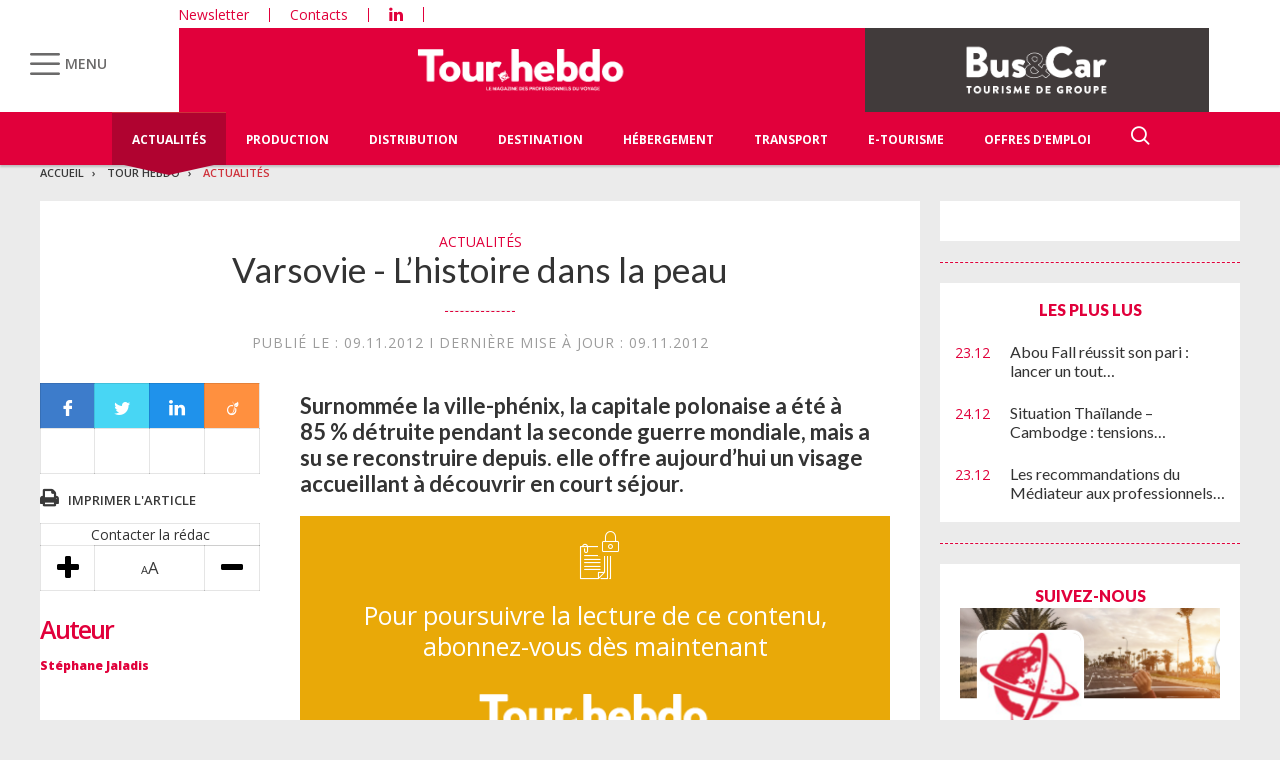

--- FILE ---
content_type: text/html; charset=UTF-8
request_url: https://www.tourhebdo.com/tourh/enquetes-reportages/reperage/lhistoire-dans-la-peau-285457.php
body_size: 18868
content:


<!DOCTYPE html>
<html lang="fr">
<head>
<script>
window.dataLayer = window.dataLayer || [];
dataLayer.push({
 'login_status':'logged_out',
'content_group':'Article',			
'content_group2':'Actualités','content_type': 'paid',
'author': 'Stéphane Jaladis','display_ads':"false" ,
'media':'Tour Hebdo'  });
</script>

<!-- Google Tag Manager -->
<script>(function(w,d,s,l,i){w[l]=w[l]||[];w[l].push({'gtm.start':
new Date().getTime(),event:'gtm.js'});var f=d.getElementsByTagName(s)[0],
j=d.createElement(s),dl=l!='dataLayer'?'&l='+l:'';j.async=true;j.src=
'https://www.googletagmanager.com/gtm.js?id='+i+dl;f.parentNode.insertBefore(j,f);
})(window,document,'script','dataLayer','GTM-KZ7NS2XJ');</script>
<!-- End Google Tag Manager -->

<meta charset="utf-8"/>
    <!-- COL -->

<!-- BL TL - ATL - Htmlheader de type imm -->
<!-- BL in -->


<title>L’histoire dans la peau - Tour Hebdo</title>

<meta name="description" content="Surnommée la ville-phénix, la capitale polonaise a été à 85 % détruite pendant la seconde guerre mondiale, mais a su se reconstruire depuis. elle offre aujourd’hui un visage accueillant à découvrir en court séjour." />
<meta name="viewport" content="width=device-width, initial-scale=1, maximum-scale=1.0, shrink-to-fit=no, user-scalable=0" />
<meta name="google-site-verification" content="OHu_q31vR5Tah0is8pbGE0WUlS0D7EJ7nu1EsKMED2w" />
<link type="image/x-icon" rel="icon" href="/favicon.ico" />

    <meta name="twitter:description"
          content="Surnommée la ville-phénix, la capitale polonaise a été à 85 % détruite pendant la seconde guerre mondiale, mais a su se reconstruire depuis. elle offre aujourd’hui un visage accueillant à découvrir en court séjour."/>
    <meta name="twitter:title" content="L’histoire dans la peau"/>
    <meta name="twitter:card" content="summary_large_image"/>

    <meta property="og:title" content="L’histoire dans la peau"/>
    <meta property="og:description"
          content="Surnommée la ville-phénix, la capitale polonaise a été à 85 % détruite pendant la seconde guerre mondiale, mais a su se reconstruire depuis. elle offre aujourd’hui un visage accueillant à découvrir en court séjour."/>
        <meta property="og:locale" content="fr_FR">
    <meta property="og:url" content="http://www.tourhebdo.com/tourh/enquetes-reportages/reperage/lhistoire-dans-la-peau-285457.php/?latest">
	<link rel="canonical" href="/tourh/enquetes-reportages/reperage/lhistoire-dans-la-peau-285457.php" />


<link type="text/css" rel="stylesheet" href="/css/knacss.min.css" />
<link type="text/css" rel="stylesheet" href="/css/styles.min.css" />
<link type="text/css" rel="stylesheet" href="/css/tourisme.min.css" />
<link type="text/css" rel="stylesheet" href="/css/tourhebdo.min.css" />

<script type="text/javascript" src="/js/jquery-3.0.0.min.js"></script>
<script type="text/javascript" src="/js/scripts.min.js"></script>
<script type="text/javascript" src="/js/site.min.js"></script>
<script type="text/javascript" src="/js/sso.min.js"></script>
<script type="text/javascript" src="/js/jquery.simple-scroll-follow.min.js"></script>

<script type="text/javascript" src="/js/jQuery.print.min.js"></script>

<link type="text/css" rel="stylesheet" href="/css/audioplayer.min.css" />
<script type="text/javascript" src="/js/audioplayer.min.js"></script>

<link type="text/css" rel="stylesheet" href="/css/flickity.min.css" media="screen" />
<script type="text/javascript" src="/js/flickity.pkgd.min.js"></script>

<link type="text/css" rel="stylesheet" href="/css/jssor_slider.min.css" media="screen" />
<script type="text/javascript" src="/js/jssor.slider-21.1.5.min.js"></script>

<link type="text/css" rel="stylesheet" href="/css/slippry.min.css" media="screen" />
<script type="text/javascript" src="/js/slippry.min.js"></script>

<script type="text/javascript">
    var LPF_SITE = 'theb0f';
    var LPF_PATH_CODE = 'THEB';
</script>


	
<script src="//ced.sascdn.com/tag/106/smart.js" type="text/javascript"></script>
<script type="text/javascript">
  var syncjs = 1
  // Ads manager to use async tagging
  sas.setup({
    domain: "https://adapi.smartadserver.com",
    networkid: 106,
    async: syncjs
  });
</script>


    <script src="//assets.adobedtm.com/00b04938854733eea4b22b8bb187513ab8504c1b/satelliteLib-00a50b5bfbeef38b6ec319d116c0548adcc28051.js"></script>

<!-- Les metas OG pour Facebook -->
    <meta property="og:title" content="L’histoire dans la peau"/>
    <meta property="og:description" content="Surnommée la ville-phénix, la capitale polonaise a été à 85 % détruite pendant la seconde guerre mondiale, mais a su se reconstruire depuis. elle offre aujourd’hui un visage accueillant à découvrir en court séjour."/>
    <meta property="og:type" content="article"/>
         <link rel="canonical" href="https://www.tourhebdo.com/tourh/enquetes-reportages/reperage/lhistoire-dans-la-peau-285457.php" />

<meta name="robots" content="max-snippet:-1">
<meta name="robots" content="max-video-preview:-1">
<meta name="robots" content="max-image-preview:standard">


<!-- /BL -->

</head>
<body class="tou heb ">
    <!-- Google Tag Manager (noscript) -->
    <noscript><iframe src="https://www.googletagmanager.com/ns.html?id=GTM-KZ7NS2XJ"
    height="0" width="0" style="display:none;visibility:hidden"></iframe></noscript>
    <!-- End Google Tag Manager (noscript) -->
    
    <script>
        var LUP_datalayer = {
            profile: {},
            nav: {}
        };
    </script>
    <!-- CE FICHIER GÈRE UNIQUEMENT LA PARTIE NAV ET ARTICLE -->

<!-- Pour une meilleure lisibilité du code je mets la récupération d'Ariane ici. -->
        
                                                
<script>
    var ariane = JSON.parse('\u007B\u0022tr\u003Atheb0f\u003Atourh\u0022\u003A\u0022Tour\u0020Hebdo\u0022,\u0022tr\u003Atheb0f\u003Atourh\u003Aactualites\u0022\u003A\u0022Actualit\\u00e9s\u0022\u007D');
</script>


<!-- On gère ici la "recherche" -->

<script>

    /**
     * Les associations code site => libellé.
     */
    var LPF_PATH_CODE_LIBELLE = {
        BCTG: 'Bus&Car',
        THEB: 'TourHebdo',
        ICO: 'Icotour',
        RCP: 'Guide des Réceptifs',
        ASH: 'Actualités Sociales Hebdomadaires',
        ATL: 'Actu Transport Logistique'
    };

    var LPF_SITE_PREFIX = '';
    if (LPF_PATH_CODE_LIBELLE.hasOwnProperty(LPF_PATH_CODE)) {
        if (LPF_PATH_CODE === 'BCTG' || LPF_PATH_CODE === 'THEB' || LPF_PATH_CODE === 'ICO' || LPF_PATH_CODE == 'RCP') {
            LPF_SITE_PREFIX = 'th';
        } else if (LPF_PATH_CODE === 'ASH') {
            LPF_SITE_PREFIX = 'ash';
        } else if (LPF_PATH_CODE === 'ATL') {
            LPF_SITE_PREFIX = 'atl';
        }
    }

    /**
     *
     * TODO :
     * A adapter pour les autres sites :
     * pageName (return th & tmp.slice(0, ==>3<==) (car tr:theb0f:tourh)
     * buildAriane (path en dur)
     * namespace => ajouter les différents sites (cas particulier pour TH normalement si faut faire B&C, icotour & GDR)
     */

    /**
     * Tous ce qui est dans "nav"
     *
     * Retourne le nom de la page sous le format
     * site:[reste du path => sans la famille & sans le code site de Pulse]
     * @param path
     * @returns string
     */
    function pageName(path) {
        var slice = 2;
        if (LPF_SITE_PREFIX === 'th') {
            slice = 3;
        }
        var tmp = path.split(':');
        tmp.splice(0, slice);
        return LPF_SITE_PREFIX + ':' + tmp.join(':');
    }

    /**
     * Renvoie le type de la page (homepage, section ou article)
     * @param type
     * @param path
     * @returns string
     */
    function pageType(type, path) {
        if (type === 'H') {
            if (path.indexOf('homepage') === -1) {
                return 'section';
            }
            return 'homepage';
        } else if (type === 'E') {
            return 'article';
        } else if (type === 'C') {
            return 'section';
        }
    }

    /**
     * A partir du fil d'ariane crée les différentes propriétes pour le "nav".
     * @param ariane
     * @returns object
     */
    function buildAriane(ariane) {
        var level = [];
        for (var path in ariane) {
            level.push(pageName(path));
        }
        var res = {};
        for (var i = 0; i < level.length; i++) {
            res['level' + (i + 2)] = level[i];
        }
        return res;
    }

    /**
     * Renvoie le site correspondant.
     * Utilise la variable global LPF_PATH_CODE
     * @returns string
     */
    function nameSpace() {
        if (LPF_PATH_CODE_LIBELLE.hasOwnProperty(LPF_PATH_CODE)) {
            return LPF_PATH_CODE_LIBELLE[LPF_PATH_CODE];
        }
        return '';
    }

    /**
     * Retourne le prePageName c'est à dire le pageName sans le string avec les premiers ":".
     * @param path
     */
    function prePageName(path, pageType) {
        var tmp = pageName(path).split(':');
        if (LPF_SITE_PREFIX === 'th') tmp.splice(0, 1);
        if (path.indexOf('homepage') === -1) tmp.splice(1, 0, pageType);
        return tmp.join(':');
    }

    /**
     * Renvoie la string correspondant selon qu'on soit sur mobile ou tablette.
     */
    function responsive() {
        if (navigator.userAgent.match(/(android|iphone|blackberry|symbian|symbianos|symbos|netfront|model-orange|javaplatform|iemobile|windows phone|samsung|htc|opera mobile|opera mobi|opera mini|presto|huawei|blazer|bolt|doris|fennec|gobrowser|iris|maemo browser|mib|cldc|minimo|semc-browser|skyfire|teashark|teleca|uzard|uzardweb|meego|nokia|bb10|playbook)/gi)) {
            return 'responsive:mobile';
        } else {
            return 'responsive:desktop';
        }
    }

    /**
     * Renvoie les dimensions de l'écran.
     * @returns object
     */
    function getWindowSize() {
        return {
            width: window.screen.width,
            height: window.screen.height
        }
    }

    /**
     * Tous ce qui est dans article.
     * Renvoie la date de publication de l'article au format D/M/Y
     */
    function articleDatePublication(date) {
        var tmp = date.split(' ');
        tmp = tmp[0].split('-');
        return tmp[2] + '/' + tmp[1] + '/' + tmp[0];
    }

    /**
     * Renvoie le nom du serveur sans le "wwww-".
     */
    function getServer() {
        var server = window.location.hostname;
        if (server.indexOf('www-') !== -1) {
            server = server.replace('www-', '');
        }
        return server;
    }

    /**
     * Génère la dernière partie pour les pageName & les prePageName & hier1
     */
    function getArticleForPageName(article) {
        if (article) {
            var url_split = article.url.split('/');
            return ':' + url_split[url_split.length - 1].substr(0, url_split[url_split.length - 1].lastIndexOf('-'));
        } else {
            return '';
        }
    }

    var engine = JSON.parse('\u007B\u0022url\u0022\u003A\u0022\\\/tourh\\\/enquetes\u002Dreportages\\\/reperage\\\/lhistoire\u002Ddans\u002Dla\u002Dpeau\u002D285457.php\u0022,\u0022type\u0022\u003A\u0022E\u0022,\u0022pinfo\u0022\u003A\u005B\u005D,\u0022pinfo2\u0022\u003Anull,\u0022http_code\u0022\u003A200,\u0022user_acces\u0022\u003Afalse,\u0022user_auth\u0022\u003Afalse,\u0022user_permissions\u0022\u003Afalse,\u0022body_page\u0022\u003A\u0022body_article_2col\u0022,\u0022colonnes\u0022\u003A\u005B\u0022Artventre\u0022,\u0022Rubdroite\u0022\u005D\u007D');
    var hierarchie = JSON.parse('\u007B\u0022id_hierarchie\u0022\u003A67389,\u0022titre\u0022\u003A\u0022Actualit\\u00e9s\u0022,\u0022uri\u0022\u003A\u0022\\\/actualites\\\/\u0022,\u0022type\u0022\u003A\u0022PAG\u003A\u0022,\u0022niveau\u0022\u003A2,\u0022ordre\u0022\u003A1,\u0022visibilite\u0022\u003A1,\u0022meta\u0022\u003A\u007B\u0022code_magazine\u0022\u003A\u0022\u0022,\u0022code_pub\u0022\u003A\u0022134088\\\/896416\u0022,\u0022description_article\u0022\u003A\u0022\u0023\u007Belement.chapeau\u007D\u0022,\u0022description_rubrique\u0022\u003A\u0022Tour\u0020Hebdo,\u0020le\u0020portail\u0020des\u0020professionnels\u0020du\u0020Tourisme\u0020\u003A\u0020actualit\\u00e9s\u0020du\u0020tourisme,\u0020offres\u0020d\u0027emploi,\u0020guide\u0020Icotour,\u0020toutes\u0020les\u0020informations\u0020pour\u0020les\u0020professionnels\u0020du\u0020tourisme\u0022,\u0022titre_article\u0022\u003A\u0022\u0023\u007Belement.titre\u007D\u0020\u002D\u0020Tour\u0020Hebdo\u0022,\u0022titre_rubrique\u0022\u003A\u0022Tour\u0020Hebdo\u0022,\u0022insertion\u0022\u003A\u0022\u0022,\u0022email\u0022\u003A\u0022\u0022,\u0022id_3R\u0022\u003A\u0022\u0022,\u0022reaction\u0022\u003A\u0022\u0022,\u0022cover\u0022\u003A\u0022\u0022,\u0022date_issue\u0022\u003A\u0022\u0022,\u0022ranking_mode_enabled\u0022\u003Afalse,\u0022ranking_mode_polling_interval\u0022\u003A30000,\u0022lien_calameo\u0022\u003A\u0022\u0022,\u0022numero_nl\u0022\u003A\u0022\u0022,\u0022titre_nl\u0022\u003A\u0022\u0022,\u0022mailing_id\u0022\u003Afalse,\u0022newsletter_template\u0022\u003Afalse,\u0022newsletter_template_copy_elements\u0022\u003Afalse,\u0022newsletter_edition\u0022\u003Afalse,\u0022ranking_manual\u0022\u003Afalse,\u0022date_nl\u0022\u003A\u0022\u0022,\u0022newsletter_template_copy_rankings\u0022\u003Afalse\u007D,\u0022publiable\u0022\u003Atrue,\u0022associable\u0022\u003Atrue,\u0022rss\u0022\u003A1,\u0022body_rub\u0022\u003A\u0022body_rubrique_2col_waterfall\u0022,\u0022colonnes_rub\u0022\u003A\u0022Rubventre,Rubdroite\u0022,\u0022body_art\u0022\u003A\u0022body_article_2col\u0022,\u0022colonnes_art\u0022\u003A\u0022Artventre,Rubdroite\u0022,\u0022request_type\u0022\u003A\u0022tricustom\u003Fpath\u003D\u0023\u007Bpath\u007D\u0026champ\u003Ddate_premiere_publication\u0026ordre\u003D\u002D1\u007Cpager\u003Fpgsize\u003D26\u0026pg\u003D\u0023\u007Bpg\u007D\u0022,\u0022redirections\u0022\u003A\u005B\u005D,\u0022created_at\u0022\u003A\u007B\u0022date\u0022\u003A\u00222016\u002D12\u002D28\u002014\u003A47\u003A50.000000\u0022,\u0022timezone_type\u0022\u003A1,\u0022timezone\u0022\u003A\u0022\u002B00\u003A00\u0022\u007D,\u0022updated_at\u0022\u003A\u007B\u0022date\u0022\u003A\u00222025\u002D07\u002D08\u002012\u003A44\u003A37.000000\u0022,\u0022timezone_type\u0022\u003A1,\u0022timezone\u0022\u003A\u0022\u002B00\u003A00\u0022\u007D,\u0022date_front_last_sync\u0022\u003A\u007B\u0022date\u0022\u003A\u00222026\u002D01\u002D07\u002015\u003A07\u003A35.000000\u0022,\u0022timezone_type\u0022\u003A1,\u0022timezone\u0022\u003A\u0022\u002B00\u003A00\u0022\u007D,\u0022date_front_first_sync\u0022\u003A\u007B\u0022date\u0022\u003A\u00222019\u002D09\u002D16\u002014\u003A47\u003A29.000000\u0022,\u0022timezone_type\u0022\u003A1,\u0022timezone\u0022\u003A\u0022\u002B00\u003A00\u0022\u007D,\u0022famille\u0022\u003A\u0022tr\u0022,\u0022site\u0022\u003A\u0022theb0f\u0022,\u0022path\u0022\u003A\u0022tr\u003Atheb0f\u003Atourh\u003Aactualites\u0022,\u0022canonical_url\u0022\u003A\u0022https\u003A\\\/\\\/www.tourhebdo.com\\\/actualites\\\/\u0022\u007D');
    var article = null;

    if (engine.type === 'E') {
        article = JSON.parse('\u007B\u0022_id\u0022\u003A285457,\u0022id_element\u0022\u003A285457,\u0022titre\u0022\u003A\u0022L\\u2019histoire\u0020dans\u0020la\u0020peau\u0022,\u0022titre_alt\u0022\u003Anull,\u0022titre_url\u0022\u003A\u0022lhistoire\u002Ddans\u002Dla\u002Dpeau\u0022,\u0022texte\u0022\u003A\u0022\u003Csection\u0020class\u003D\\\u0022texte1\\\u0022\u003E\u003Cdiv\u0020class\u003D\\\u0022intertitre\\\u0022\u003ECEUX\u0020QUI\u0020AIMERONT\u003C\\\/div\u003E\u003Cp\u003EDestination\u0020de\u0020court\u0020s\\u00e9jour\u0020pour\u0020qui\u0020aime\u0020l\\u2019histoire\u0020et\u0020l\\u2019architecture,\u0020Varsovie\u0020bouillonne\u0020aussi\u0020sur\u0020le\u0020plan\u0020artistique.\u0020La\u0020ville\u0020de\u0020Chopin\u0020d\\u00e9die\u0020un\u0020mus\\u00e9e\u0020au\u0020compositeur\u0020et\u0020des\u0020concerts\u0020gratuits\u0020sont\u0020jou\\u00e9s\u0020les\u0020dimanches\u0020d\\u2019\\u00e9t\\u00e9\u0020dans\u0020le\u0020parc\u0020Lazienki.\u003C\\\/p\u003E\u003C\\\/section\u003E\u003Csection\u0020class\u003D\\\u0022texte1\\\u0022\u003E\u003Cdiv\u0020class\u003D\\\u0022intertitre\\\u0022\u003EDONNER\u0020ENVIE\u003C\\\/div\u003E\u003Cp\u003EAu\u0020printemps\u00202012,\u0020pendant\u0020l\\u2019Euro\u0020de\u0020Football,\u0020une\u0020ambiance\u0020festive\u0020r\\u00e9gnait\u0020dans\u0020la\u0020capitale\u0020polonaise\u0020qui\u0020a\u0020d\\u00e9voil\\u00e9\u0020ses\u0020charmes\u0020\\u00e0\u0020des\u0020dizaines\u0020de\u0020milliers\u0020de\u0020touristes.\u0020Ces\u0020derniers\u0020arpentent\u0020d\\u2019abord\u0020la\u0020vieille\u0020ville\u0020qui\u0020a\u0020\\u00e9t\\u00e9\u0020patiemment\u0020reconstruite\u0020apr\\u00e8s\u0020la\u0020Seconde\u0020Guerre\u0020mondiale,\u0020la\u0020cit\\u00e9\u0020ayant\u0020\\u00e9t\\u00e9\u0020ras\\u00e9e\u0020\\u00e0\u002085\\u00a0\u0025.\u0020Class\\u00e9\u0020au\u0020Patrimoine\u0020mondial\u0020par\u0020l\\u2019Unesco,\u0020ce\u0020d\\u00e9cor\u0020reconstitu\\u00e9\u0020se\u0020compose\u0020de\u0020b\\u00e2timents\u0020color\\u00e9s\u0020de\u0020style\u0020baroque.\u0020Le\u0020ch\\u00e2teau\u0020royal\u0020qui\u0020domine\u0020la\u0020Vistule\u0020n\\u2019a\u0020\\u00e9t\\u00e9\u0020achev\\u00e9\u0020qu\\u2019en\u00201984.\u0020Celui\u002Dci\u0020est\u0020reli\\u00e9\u0020aux\u0020ravissants\u0020palais\u0020d\\u2019\\u00e9t\\u00e9\u0020du\u0020parc\u0020Lazienki\u0020par\u0020la\u0020Route\u0020royale\u0020bord\\u00e9e\u0020de\u0020demeures\u0020aristocratiques.\u0020Les\u0020Polonais\u0020red\\u00e9couvrent\u0020depuis\u0020peu\u0020les\u0020b\\u00e2timents\u0020massifs\u0020de\u0020l\\u2019\\u00e8re\u0020sovi\\u00e9tique.\u0020Le\u0020gratte\u002Dciel\u0020offert\u0020en\u00201955\u0020par\u0020le\u0020\\u00ab\\u00a0camarade\\u00a0\\u00bb\u0020Staline,\u0020copie\u0020de\u0020ceux\u0020de\u0020Moscou,\u0020a\u0020ainsi\u0020\\u00e9chapp\\u00e9\u0020\\u00e0\u0020la\u0020d\\u00e9molition\u0020pour\u0020\\u00eatre\u0020reconverti\u0020en\u0020bureaux,\u0020cin\\u00e9mas\u0020et\u0020salles\u0020de\u0020conf\\u00e9rences.\u0020Sa\u0020terrasse\u002Drestaurant\u0020situ\\u00e9e\u0020au\u002030\u003Csup\u003Ee\u003C\\\/sup\u003E\u0020\\u00e9tage\u0020offre\u0020une\u0020vue\u0020imprenable\u0020sur\u0020la\u0020ville,\u0020permettant\u0020de\u0020mieux\u0020en\u0020visualiser\u0020les\u0020traumatismes.\u0020\\u00c0\u0020commencer\u0020par\u0020le\u0020Ghetto,\u0020Varsovie\u0020comptant\u0020avant\u00201939\u0020pr\\u00e8s\u0020de\u0020350\\u00a0000\u0020juifs\u0020soit\u0020un\u0020tiers\u0020de\u0020sa\u0020population\u0020de\u0020l\\u2019\\u00e9poque,\u0020contre\u0020\\u00e0\u0020peine\u002010\\u00a0000\u0020aujourd\\u2019hui.\u0020Un\u0020nouveau\u0020quartier\u0020a\u0020pouss\\u00e9\u0020\\u00e0\u0020la\u0020place,\u0020mais\u0020ses\u0020rues\u0020ont\u0020gard\\u00e9\u0020les\u0020traces\u0020de\u0020ce\u0020drame\u0020au\u0020travers\u0020de\u0020st\\u00e8les,\u0020de\u0020monuments\u0020et\u0020d\\u2019un\u0020mus\\u00e9e\u0020qui,\u0020\\u00e0\u0020son\u0020ouverture\u0020en\u00202013,\u0020retracera\u00201\\u00a0000\u0020ans\u0020d\\u2019histoire\u0020des\u0020juifs\u0020polonais.\u0020Une\u0020autre\u0020partie\u0020de\u0020la\u0020cit\\u00e9\u0020a\u0020\\u00e9t\\u00e9\u0020ray\\u00e9e\u0020de\u0020la\u0020carte\u0020par\u0020les\u0020troupes\u0020nazies\u0020apr\\u00e8s\u0020l\\u2019insurrection\u0020des\u0020habitants\u0020en\u00201944.\u0020Et\u0020une\u0020derni\\u00e8re\u0020encore\u0020pour\u0020construire\u0020cette\u0020fameuse\u0020tour\u0020haute\u0020de\u0020234m,\u0020ex\u002DPalais\u0020de\u0020la\u0020culture\u0020et\u0020de\u0020la\u0020science,\u0020devenue\u0020le\u0020phare\u0020de\u0020Varsovie.\u003C\\\/p\u003E\u003C\\\/section\u003E\u003Csection\u0020class\u003D\\\u0022texte1\\\u0022\u003E\u003Cdiv\u0020class\u003D\\\u0022intertitre\\\u0022\u003ERIEN\u0020N\\u2019EST\u0020PARFAIT\u003C\\\/div\u003E\u003Cp\u003ELe\u0020stade\u0020de\u0020football\u0020construit\u0020pr\\u00e8s\u0020du\u0020fleuve\u0020pour\u0020l\\u2019Euro\u00202012\u0020d\\u00e9note\u0020dans\u0020le\u0020paysage\u0020que\u0020l\\u2019on\u0020admire\u0020depuis\u0020la\u0020place\u0020du\u0020ch\\u00e2teau\u0020royal.\u0020Sa\u0020silhouette\u0020est\u0020en\u0020revanche\u0020habill\\u00e9e\u0020la\u0020nuit\u0020d\\u2019un\u0020original\u0020jeu\u0020de\u0020lumi\\u00e8res.\u003C\\\/p\u003E\u003C\\\/section\u003E\u003Csection\u0020class\u003D\\\u0022texte1\\\u0022\u003E\u003Cdiv\u0020class\u003D\\\u0022intertitre\\\u0022\u003ETROUVER\u0020UN\u0020TOIT\u003C\\\/div\u003E\u003Cp\u003EVarsovie\u0020compte\u0020232\u0020h\\u00f4tels\u0020et\u0020r\\u00e9sidences\u0020de\u0020tourisme\u0020\u002832\\u00a0700\u0020chambres\u0029.\u0020Les\u0020grandes\u0020cha\\u00eenes\u0020sont\u0020pr\\u00e9sentes\\u00a0\u003A\u0020Sofitel,\u0020Novotel,\u0020Radisson\u0020Blu,\u0020Hilton,\u0020Westin,\u0020Hyatt,\u0020Holiday\u0020Inn,\u0020Sheraton,\u0020Marriott,\u0020sans\u0020oublier\u0020le\u0020plus\u0020vieil\u0020\\u00e9tablissement,\u0020Le\u0020M\\u00e9ridien\u0020Bristol\u00205\u002A.\u003C\\\/p\u003E\u003C\\\/section\u003E\u003Csection\u0020class\u003D\\\u0022texte1\\\u0022\u003E\u003Cdiv\u0020class\u003D\\\u0022intertitre\\\u0022\u003E\\u00c9VOLUTION\u0020TOURISTIQUE\u003C\\\/div\u003E\u003Cp\u003EVarsovie\u0020a\u0020attir\\u00e9\u00208,3\u0020millions\u0020de\u0020touristes\u0020en\u00202011\u0020\u0028\u002B\\u00a06\\u00a0\u0025\u0020en\u0020un\u0020an\u0029,\u0020chiffre\u0020qui\u0020progressera\u0020en\u00202012\u0020avec\u0020les\u0020165\\u00a0000\u0020fans\u0020de\u0020l\\u2019Euro.\u0020Les\u0020Fran\\u00e7ais,\u00203\u003Csup\u003Ee\u003C\\\/sup\u003E\u0020march\\u00e9,\u0020\\u00e9taient\u0020101\\u00a0000\u0020en\u00202011,\u0020r\\u00e9sultat\u0020stable\u0020compar\\u00e9\u0020\\u00e0\u00202010,\u0020mais\u0020loin\u0020des\u0020180\\u00a0000\u0020touristes\u0020de\u00202008.\u003C\\\/p\u003E\u003C\\\/section\u003E\u003Csection\u0020class\u003D\\\u0022texte1\\\u0022\u003E\u003Cdiv\u0020class\u003D\\\u0022intertitre\\\u0022\u003EC\\u2019EST\u0020NOUVEAU\u003C\\\/div\u003E\u003Cp\u003EApr\\u00e8s\u0020des\u0020d\\u00e9cennies\u0020d\\u2019abandon,\u0020le\u0020quartier\u0020Praga,\u0020\\u00e0\u0020l\\u2019est\u0020de\u0020la\u0020Vistule,\u0020fait\u0020l\\u2019objet\u0020d\\u2019un\u0020projet\u0020de\u0020d\\u00e9veloppement\u0020urbanistique\u0020dont\u0020le\u0020c\\u0153ur\u0020est\u0020la\u0020Fabryka\u0020Trzciny,\u0020une\u0020ancienne\u0020usine\u0020de\u0020vodka\u0020transform\\u00e9e\u0020en\u0020centre\u0020culturel\u0020avec\u0020galeries\u0020et\u0020ateliers\u0020d\\u2019artistes.\u003C\\\/p\u003E\u003C\\\/section\u003E\u003Csection\u0020class\u003D\\\u0022texte1\\\u0022\u003E\u003Cdiv\u0020class\u003D\\\u0022intertitre\\\u0022\u003EQUESTION\u0020DE\u0020SAISON\u003C\\\/div\u003E\u003Cp\u003ELe\u0020printemps\u0020et\u0020l\\u2019automne\u0020constituent\u0020les\u0020meilleures\u0020p\\u00e9riodes\u0020pour\u0020visiter\u0020Varsovie,\u0020gr\\u00e2ce\u0020\\u00e0\u0020des\u0020temp\\u00e9ratures\u0020agr\\u00e9ables.\u0020Attention,\u0020on\u0020peut\u0020d\\u00e9passer\u0020les\u002030\\u00b0C\u0020en\u0020\\u00e9t\\u00e9\u0020et\u0020chuter\u0020jusqu\\u2019\\u00e0\u0020\\u2013\\u00a020\\u00b0C\u0020en\u0020hiver.\u003C\\\/p\u003E\u003C\\\/section\u003E\u003Csection\u0020class\u003D\\\u0022texte1\\\u0022\u003E\u003Cdiv\u0020class\u003D\\\u0022intertitre\\\u0022\u003E\\u00c0\u0020QUEL\u0020PRIX\\u00a0\u003F\u003C\\\/div\u003E\u003Cp\u003E\\u00c0\u0020partir\u0020de\u002052\\u00a0\\u20ac\u0020la\u0020nuit\u0020en\u0020h\\u00f4tel\u00202\u002A.\u0020Les\u0020vols\u0020d\\u00e9butent\u0020\\u00e0\u0020160\\u00a0\\u20ac\u0020AR\u0020depuis\u0020Paris,\u0020selon\u0020la\u0020p\\u00e9riode.\u003C\\\/p\u003E\u003C\\\/section\u003E\u003Csection\u0020class\u003D\\\u0022texte1\\\u0022\u0020type\u003D\\\u0022enc\\\u0022\u003E\u003Cdiv\u0020class\u003D\\\u0022intertitre\\\u0022\u003EFORMALIT\\u00c9S\u003C\\\/div\u003E\u003Cp\u003ECarte\u0020d\\u2019identit\\u00e9\u0020en\u0020cours\u0020de\u0020validit\\u00e9.\u003C\\\/p\u003E\u003C\\\/section\u003E\u003Csection\u0020class\u003D\\\u0022texte1\\\u0022\u0020type\u003D\\\u0022enc\\\u0022\u003E\u003Cdiv\u0020class\u003D\\\u0022intertitre\\\u0022\u003EO\\u00d9\u0020R\\u00c9SERVER\\u00a0\u003F\u003C\\\/div\u003E\u003Cp\u003EVisit\u0020Europe\\\/Travel\u0020Europe,\u0020AmSlav,\u0020Vacances\u0020Transat,\u0020Parfums\u0020du\u0020Monde,\u0020Richou,\u0020Voyageurs\u0020du\u0020Monde,\u0020Interm\\u00e8des\\u2026\u003C\\\/p\u003E\u003C\\\/section\u003E\u003Csection\u0020class\u003D\\\u0022texte1\\\u0022\u0020type\u003D\\\u0022enc\\\u0022\u003E\u003Cdiv\u0020class\u003D\\\u0022intertitre\\\u0022\u003EACC\\u00c8S\u0020A\\u00c9RIEN\u003C\\\/div\u003E\u003Cp\u003ELa\u0020compagnie\u0020nationale\u0020Lot\u0020Polish\u0020Airlines\u0020et\u0020Air\u0020France\u0020rejoignent\u0020Varsovie\u0020quotidiennement\u0020en\u0020direct\u0020depuis\u0020Roissy\u002DCDG.\u0020Le\u0020transporteur\u0020low\u0020cost\u0020Wizz\u0020Air\u0020propose\u0020pour\u0020sa\u0020part\u0020des\u0020vols\u0020au\u0020d\\u00e9part\u0020de\u0020la\u0020plate\u002Dforme\u0020de\u0020Beauvais.\u003C\\\/p\u003E\u003C\\\/section\u003E\u0022,\u0022surtitre\u0022\u003A\u0022Varsovie\u0022,\u0022signature\u0022\u003A\u0022St\\u00e9phane\u0020Jaladis\u0022,\u0022chapeau\u0022\u003A\u0022\u003Csection\u0020class\u003D\\\u0022chapeau\\\u0022\u003E\u003Cp\u003ESurnomm\\u00e9e\u0020la\u0020ville\u002Dph\\u00e9nix,\u0020la\u0020capitale\u0020polonaise\u0020a\u0020\\u00e9t\\u00e9\u0020\\u00e0\u002085\\u00a0\u0025\u0020d\\u00e9truite\u0020pendant\u0020la\u0020seconde\u0020guerre\u0020mondiale,\u0020mais\u0020a\u0020su\u0020se\u0020reconstruire\u0020depuis.\u0020elle\u0020offre\u0020aujourd\\u2019hui\u0020un\u0020visage\u0020accueillant\u0020\\u00e0\u0020d\\u00e9couvrir\u0020en\u0020court\u0020s\\u00e9jour.\u003C\\\/p\u003E\u003C\\\/section\u003E\u0022,\u0022source\u0022\u003A\u0022th\u0022,\u0022type\u0022\u003A\u0022ART\u003A\u0022,\u0022url\u0022\u003A\u0022\\\/tourh\\\/enquetes\u002Dreportages\\\/reperage\\\/lhistoire\u002Ddans\u002Dla\u002Dpeau\u002D285457.php\u0022,\u0022debut_publication\u0022\u003Anull,\u0022fin_publication\u0022\u003Anull,\u0022date_creation\u0022\u003A\u007B\u0022date\u0022\u003A\u00222012\u002D11\u002D09\u002009\u003A03\u003A41.000000\u0022,\u0022timezone_type\u0022\u003A1,\u0022timezone\u0022\u003A\u0022\u002B00\u003A00\u0022\u007D,\u0022date_modification\u0022\u003A\u007B\u0022date\u0022\u003A\u00222012\u002D11\u002D09\u002009\u003A03\u003A41.000000\u0022,\u0022timezone_type\u0022\u003A1,\u0022timezone\u0022\u003A\u0022\u002B00\u003A00\u0022\u007D,\u0022id_import\u0022\u003A\u0022theb0f\u003Aretro\u003ATH15165201\u0022,\u0022payant\u0022\u003A1,\u0022cpt_vues\u0022\u003A126,\u0022complements\u0022\u003A\u005B\u005D,\u0022metadata\u0022\u003A\u007B\u0022groupe\u0022\u003A\u0022WOLTERS\u0020KLUWER\u0022,\u0022societe\u0022\u003A\u0022GROUPE\u0020LIAISONS\u0022,\u0022lang\u0022\u003A\u0022FR\u0022,\u0022folio\u0022\u003A52,\u0022nbmots\u0022\u003A633,\u0022files\u0022\u003A\u007B\u0022pdf\u0022\u003A\u005B\u0022\\\/data\\\/www\\\/info6tm\\\/ftpaccounts\\\/retroconversion\\\/ARCHIVES_PRESSE\\\/IMAGES\\\/THO\\\/2012\\\/11\\\/1516\\\/TH151652.pdf\u0022\u005D\u007D,\u0022status\u0022\u003A\u002259c8b93a696cdc0cf8404d66\u0022,\u0022canonical_url\u0022\u003A\u0022\\\/tourh\\\/enquetes\u002Dreportages\\\/reperage\\\/lhistoire\u002Ddans\u002Dla\u002Dpeau\u002D285457.php\u0022,\u0022canonical_site\u0022\u003A\u0022theb0f\u0022,\u0022urls\u0022\u003A\u007B\u0022theb0f\u0022\u003A\u0022\\\/tourh\\\/enquetes\u002Dreportages\\\/reperage\\\/lhistoire\u002Ddans\u002Dla\u002Dpeau\u002D285457.php\u0022\u007D\u007D,\u0022hierarchies\u0022\u003A\u005B\u007B\u0022id_hierarchie\u0022\u003A67389,\u0022titre\u0022\u003A\u0022Actualit\\u00e9s\u0022,\u0022uri\u0022\u003A\u0022\\\/actualites\\\/\u0022,\u0022type\u0022\u003A\u0022PAG\u003A\u0022,\u0022niveau\u0022\u003A2,\u0022ordre\u0022\u003A1,\u0022visibilite\u0022\u003A1,\u0022meta\u0022\u003A\u007B\u0022code_magazine\u0022\u003A\u0022\u0022,\u0022code_pub\u0022\u003A\u0022134088\\\/896416\u0022,\u0022description_article\u0022\u003A\u0022\u0023\u007Belement.chapeau\u007D\u0022,\u0022description_rubrique\u0022\u003A\u0022Tour\u0020Hebdo,\u0020le\u0020portail\u0020des\u0020professionnels\u0020du\u0020Tourisme\u0020\u003A\u0020actualit\\u00e9s\u0020du\u0020tourisme,\u0020offres\u0020d\u0027emploi,\u0020guide\u0020Icotour,\u0020toutes\u0020les\u0020informations\u0020pour\u0020les\u0020professionnels\u0020du\u0020tourisme\u0022,\u0022titre_article\u0022\u003A\u0022\u0023\u007Belement.titre\u007D\u0020\u002D\u0020Tour\u0020Hebdo\u0022,\u0022titre_rubrique\u0022\u003A\u0022Tour\u0020Hebdo\u0022,\u0022insertion\u0022\u003A\u0022\u0022,\u0022email\u0022\u003A\u0022\u0022,\u0022id_3R\u0022\u003A\u0022\u0022,\u0022reaction\u0022\u003A\u0022\u0022,\u0022cover\u0022\u003A\u0022\u0022,\u0022date_issue\u0022\u003A\u0022\u0022,\u0022ranking_mode_enabled\u0022\u003Afalse,\u0022ranking_mode_polling_interval\u0022\u003A30000,\u0022lien_calameo\u0022\u003A\u0022\u0022,\u0022numero_nl\u0022\u003A\u0022\u0022,\u0022titre_nl\u0022\u003A\u0022\u0022,\u0022mailing_id\u0022\u003Afalse,\u0022newsletter_template\u0022\u003Afalse,\u0022newsletter_template_copy_elements\u0022\u003Afalse,\u0022newsletter_edition\u0022\u003Afalse,\u0022ranking_manual\u0022\u003Afalse,\u0022date_nl\u0022\u003A\u0022\u0022,\u0022newsletter_template_copy_rankings\u0022\u003Afalse\u007D,\u0022publiable\u0022\u003Atrue,\u0022associable\u0022\u003Atrue,\u0022rss\u0022\u003A1,\u0022body_rub\u0022\u003A\u0022body_rubrique_2col_waterfall\u0022,\u0022colonnes_rub\u0022\u003A\u0022Rubventre,Rubdroite\u0022,\u0022body_art\u0022\u003A\u0022body_article_2col\u0022,\u0022colonnes_art\u0022\u003A\u0022Artventre,Rubdroite\u0022,\u0022request_type\u0022\u003A\u0022tricustom\u003Fpath\u003D\u0023\u007Bpath\u007D\u0026champ\u003Ddate_premiere_publication\u0026ordre\u003D\u002D1\u007Cpager\u003Fpgsize\u003D26\u0026pg\u003D\u0023\u007Bpg\u007D\u0022,\u0022redirections\u0022\u003A\u005B\u005D,\u0022created_at\u0022\u003A\u007B\u0022date\u0022\u003A\u00222016\u002D12\u002D28\u002014\u003A47\u003A50.000000\u0022,\u0022timezone_type\u0022\u003A1,\u0022timezone\u0022\u003A\u0022\u002B00\u003A00\u0022\u007D,\u0022updated_at\u0022\u003A\u007B\u0022date\u0022\u003A\u00222025\u002D07\u002D08\u002012\u003A44\u003A37.000000\u0022,\u0022timezone_type\u0022\u003A1,\u0022timezone\u0022\u003A\u0022\u002B00\u003A00\u0022\u007D,\u0022date_front_last_sync\u0022\u003A\u007B\u0022date\u0022\u003A\u00222026\u002D01\u002D07\u002015\u003A07\u003A35.000000\u0022,\u0022timezone_type\u0022\u003A1,\u0022timezone\u0022\u003A\u0022\u002B00\u003A00\u0022\u007D,\u0022date_front_first_sync\u0022\u003A\u007B\u0022date\u0022\u003A\u00222019\u002D09\u002D16\u002014\u003A47\u003A29.000000\u0022,\u0022timezone_type\u0022\u003A1,\u0022timezone\u0022\u003A\u0022\u002B00\u003A00\u0022\u007D,\u0022famille\u0022\u003A\u0022tr\u0022,\u0022site\u0022\u003A\u0022theb0f\u0022,\u0022path\u0022\u003A\u0022tr\u003Atheb0f\u003Atourh\u003Aactualites\u0022\u007D,\u007B\u0022id_hierarchie\u0022\u003A68714,\u0022titre\u0022\u003A\u0022Rep\\u00e9rage\u0022,\u0022uri\u0022\u003A\u0022\\\/bibliotheque\u002Dnumerique\\\/1516\\\/reperage\\\/\u0022,\u0022type\u0022\u003A\u0022PAG\u003A\u0022,\u0022niveau\u0022\u003A4,\u0022ordre\u0022\u003A0,\u0022visibilite\u0022\u003A1,\u0022meta\u0022\u003A\u007B\u0022code_magazine\u0022\u003A\u0022TH\u0022,\u0022code_pub\u0022\u003A\u0022134088\\\/896416\u0022,\u0022description_article\u0022\u003A\u0022\u0023\u007Belement.chapeau\u007D\u0022,\u0022description_rubrique\u0022\u003A\u0022Tour\u0020Hebdo,\u0020le\u0020portail\u0020des\u0020professionnels\u0020du\u0020Tourisme\u0020\u003A\u0020actualit\\u00e9s\u0020du\u0020tourisme,\u0020offres\u0020d\u0027emploi,\u0020guide\u0020Icotour,\u0020toutes\u0020les\u0020informations\u0020pour\u0020les\u0020professionnels\u0020du\u0020tourisme\u0022,\u0022titre_article\u0022\u003A\u0022\u0023\u007Belement.titre\u007D\u0020\u002D\u0020Tour\u0020Hebdo\u0022,\u0022titre_rubrique\u0022\u003A\u0022Tour\u0020Hebdo\u0022,\u0022insertion\u0022\u003A\u0022\u0022\u007D,\u0022rss\u0022\u003Anull,\u0022body_rub\u0022\u003A\u0022body_rubrique_2col\u0022,\u0022colonnes_rub\u0022\u003A\u0022Rubventre,Rubdroite\u0022,\u0022body_art\u0022\u003A\u0022body_article_2col\u0022,\u0022colonnes_art\u0022\u003A\u0022Artventre,Rubdroite\u0022,\u0022request_type\u0022\u003A\u0022retro\u003Fpath\u003D\u0023\u007Bpath\u007D\u0026articles\u003Dtrue\u0026apniveau\u003D3\u0022,\u0022redirections\u0022\u003A\u005B\u005D,\u0022publiable\u0022\u003Atrue,\u0022associable\u0022\u003Atrue,\u0022created_at\u0022\u003A\u007B\u0022date\u0022\u003A\u00222017\u002D01\u002D10\u002009\u003A03\u003A41.000000\u0022,\u0022timezone_type\u0022\u003A1,\u0022timezone\u0022\u003A\u0022\u002B00\u003A00\u0022\u007D,\u0022updated_at\u0022\u003A\u007B\u0022date\u0022\u003A\u00222025\u002D07\u002D08\u002012\u003A44\u003A28.000000\u0022,\u0022timezone_type\u0022\u003A1,\u0022timezone\u0022\u003A\u0022\u002B00\u003A00\u0022\u007D,\u0022date_front_last_sync\u0022\u003A\u007B\u0022date\u0022\u003A\u00222025\u002D07\u002D08\u002013\u003A01\u003A51.000000\u0022,\u0022timezone_type\u0022\u003A1,\u0022timezone\u0022\u003A\u0022\u002B00\u003A00\u0022\u007D,\u0022date_front_first_sync\u0022\u003A\u007B\u0022date\u0022\u003A\u00222020\u002D10\u002D30\u002016\u003A30\u003A01.000000\u0022,\u0022timezone_type\u0022\u003A1,\u0022timezone\u0022\u003A\u0022\u002B00\u003A00\u0022\u007D,\u0022famille\u0022\u003A\u0022tr\u0022,\u0022site\u0022\u003A\u0022theb0f\u0022,\u0022path\u0022\u003A\u0022tr\u003Atheb0f\u003Atourh\u003Abibliotheque\u002Dnumerique\u003A1516\u003Areperage\u0022\u007D\u005D,\u0022site\u0022\u003A\u0022theb0f\u0022,\u0022date_front_last_sync\u0022\u003A\u007B\u0022date\u0022\u003A\u00222026\u002D01\u002D14\u002020\u003A00\u003A09.000000\u0022,\u0022timezone_type\u0022\u003A1,\u0022timezone\u0022\u003A\u0022\u002B00\u003A00\u0022\u007D,\u0022date_front_first_sync\u0022\u003A\u007B\u0022date\u0022\u003A\u00222026\u002D01\u002D14\u002020\u003A00\u003A09.000000\u0022,\u0022timezone_type\u0022\u003A1,\u0022timezone\u0022\u003A\u0022\u002B00\u003A00\u0022\u007D,\u0022profil\u0022\u003Anull,\u0022reagir\u0022\u003A1,\u0022reagir_nb\u0022\u003A0,\u0022editings\u0022\u003A\u005B\u005D,\u0022rubriques_principales\u0022\u003A\u007B\u0022theb0f\u0022\u003A\u0022tr\u003Atheb0f\u003Atourh\u003Aactualites\u0022\u007D,\u0022id_sans_version\u0022\u003A\u0022285457\u0022,\u0022id_actunet\u0022\u003A0,\u0022meta\u0022\u003A\u0022a\u003A6\u003A\u007Bs\u003A6\u003A\\\u0022groupe\\\u0022\u003Bs\u003A14\u003A\\\u0022WOLTERS\u0020KLUWER\\\u0022\u003Bs\u003A7\u003A\\\u0022societe\\\u0022\u003Bs\u003A15\u003A\\\u0022GROUPE\u0020LIAISONS\\\u0022\u003Bs\u003A4\u003A\\\u0022lang\\\u0022\u003Bs\u003A2\u003A\\\u0022FR\\\u0022\u003Bs\u003A5\u003A\\\u0022folio\\\u0022\u003Bi\u003A52\u003Bs\u003A6\u003A\\\u0022nbmots\\\u0022\u003Bi\u003A633\u003Bs\u003A5\u003A\\\u0022files\\\u0022\u003Ba\u003A1\u003A\u007Bs\u003A3\u003A\\\u0022pdf\\\u0022\u003Ba\u003A1\u003A\u007Bi\u003A0\u003Bs\u003A98\u003A\\\u0022\\\/data\\\/www\\\/info6tm\\\/ftpaccounts\\\/retroconversion\\\/ARCHIVES_PRESSE\\\/IMAGES\\\/THO\\\/2012\\\/11\\\/1516\\\/TH151652.pdf\\\u0022\u003B\u007D\u007D\u007D\u0022,\u0022etat\u0022\u003A99,\u0022version\u0022\u003A99,\u0022alt\u0022\u003Anull,\u0022url_bloque\u0022\u003A0,\u0022url_source\u0022\u003Anull,\u0022mots_cles\u0022\u003Anull,\u0022thesaurus\u0022\u003Anull,\u0022fulltexte\u0022\u003Anull,\u0022fulltexte2\u0022\u003Anull,\u0022created_at\u0022\u003A\u00222017\u002D01\u002D10\u002010\u003A03\u003A41\u0022,\u0022updated_at\u0022\u003A\u00222026\u002D01\u002D14\u002021\u003A00\u003A09\u0022,\u0022utilisateur_creation\u0022\u003A8,\u0022utilisateur_modification\u0022\u003A8,\u0022date_lock\u0022\u003A\u00222012\u002D11\u002D09\u002010\u003A03\u003A41\u0022,\u0022utilisateur_lock\u0022\u003A8,\u0022date_premiere_publication\u0022\u003Anull,\u0022date_derniere_publication\u0022\u003Anull,\u0022flux_tetiere\u0022\u003Anull,\u0022no_page\u0022\u003A0,\u0022pdf\u0022\u003Anull,\u0022cpt_ami\u0022\u003A0,\u0022origine\u0022\u003A\u0022RETRO\u002D\u0022,\u0022flux_id\u0022\u003Anull,\u0022flux_no_arbre\u0022\u003Anull,\u0022flux_rubrique\u0022\u003Anull,\u0022flux_taille\u0022\u003Anull,\u0022pastille\u0022\u003A0,\u0022pastille_abonn\u0022\u003A\u0022\u0022,\u0022flux_localite\u0022\u003Anull,\u0022flux_theme\u0022\u003Anull,\u0022flux_evenement\u0022\u003Anull,\u0022flux_ville\u0022\u003Anull,\u0022flux_personne\u0022\u003Anull,\u0022flux_lieu\u0022\u003Anull,\u0022blog_corres_post_id\u0022\u003A0,\u0022blog_corres_post_url\u0022\u003A\u0022\u0022,\u0022blog_corres_url\u0022\u003A\u0022\u0022,\u0022mediabong\u0022\u003A0,\u0022lie_a\u0022\u003A0,\u0022utilisateur_assign\u0022\u003Anull,\u0022avancement\u0022\u003A0,\u0022blocks\u0022\u003Anull,\u0022live\u0022\u003Anull,\u0022images\u0022\u003A\u005B\u005D,\u0022canonical_url\u0022\u003A\u0022https\u003A\\\/\\\/www.tourhebdo.com\\\/tourh\\\/enquetes\u002Dreportages\\\/reperage\\\/lhistoire\u002Ddans\u002Dla\u002Dpeau\u002D285457.php\u0022,\u0022mea\u0022\u003A\u007B\u0022titre\u0022\u003A\u0022L\\u2019histoire\u0020dans\u0020la\u0020peau\u0022,\u0022chapeau\u0022\u003A\u0022\u003Csection\u0020class\u003D\\\u0022chapeau\\\u0022\u003E\u003Cp\u003ESurnomm\\u00e9e\u0020la\u0020ville\u002Dph\\u00e9nix,\u0020la\u0020capitale\u0020polonaise\u0020a\u0020\\u00e9t\\u00e9\u0020\\u00e0\u002085\\u00a0\u0025\u0020d\\u00e9truite\u0020pendant\u0020la\u0020seconde\u0020guerre\u0020mondiale,\u0020mais\u0020a\u0020su\u0020se\u0020reconstruire\u0020depuis.\u0020elle\u0020offre\u0020aujourd\\u2019hui\u0020un\u0020visage\u0020accueillant\u0020\\u00e0\u0020d\\u00e9couvrir\u0020en\u0020court\u0020s\\u00e9jour.\u003C\\\/p\u003E\u003C\\\/section\u003E\u0022\u007D,\u0022api_url\u0022\u003A\u0022pulse\u002Dapi\u002Dprod.info6tm.fr\u0022,\u0022keyword_meta\u0022\u003A\u0022\u0022\u007D');
    }

    var dimension = getWindowSize();

    LUP_datalayer.nav = {
        language: navigator.language || navigator.userLanguage,
        pageName: pageName(hierarchie.path),
        section: hierarchie.titre,
        pageType: pageType(engine.type, hierarchie.path),
        server: getServer(),
        nameSpace: nameSpace(),
        prePageName: prePageName(hierarchie.path, pageType(engine.type, hierarchie.path)),
        ecranResolution: dimension.width.toString() + 'x' + dimension.height.toString(),
        largeurResolution: dimension.width,
        hauteurResolution: dimension.height,
        heure: new Date().getHours(),
        pageURL: window.location.href,
        responsive: responsive()
    };

    if (hierarchie.path.indexOf('homepage') === -1) {
        var tmp = LUP_datalayer.nav.prePageName.split(':');
        tmp.splice(0, 2);
        LUP_datalayer.nav.hier1 = LPF_SITE_PREFIX + ':' + LUP_datalayer.nav.pageType + ':' + tmp.join(':') + getArticleForPageName(article);
    } else {
        LUP_datalayer.nav.hier1 = LUP_datalayer.nav.pageName;
    }

    var arianeBuild = buildAriane(ariane);
    for (var key in arianeBuild) {
        var val = arianeBuild[key].split(':')
        val.splice(1, 0, LUP_datalayer.nav.pageType);
        LUP_datalayer.nav[key] = val.join(':');
    }

    if (article) {

        var section = '';
        var sous_section = '';
        var url_split = article.url.split('/');

        if (url_split[0] === '') url_split.splice(0, 1);

        if (url_split[1] === 'actualite') {
            section = 'Actualité';
            sous_section = hierarchie.titre;
        } else if (url_split[1] === 'actualites') {
            section = 'Actualités';
            sous_section = hierarchie.titre;
        } else if (LPF_SITE_PREFIX === 'th' && url_split.length > 1 &&
            (url_split[2] === 'enquetes' || url_split[2] === 'marche' || url_split[2] === 'mieux-vendre' ||
                url_split[2] === 'regard' || url_split[2] === 'tendances-produits' || url_split[2] === 'reperage')) {
            section = hierarchie.titre;
            sous_section = 'Enquêtes et reportages';
        } else if (LPF_SITE_PREFIX === 'atl') {
            if (url_split.length > 2) {
                if (jQuery.inArray(url_split[1], ['routier', 'fluvial', 'maritime', 'aerien', 'fluvial'])) {
                    section = url_split[1].charAt(0).toUpperCase() + url_split[1].substr(1);
                    sous_section = hierarchie.titre;
                } else {
                    section = hierarchie.titre;
                }
            }
        } else {
            section = hierarchie.titre;
        }

        LUP_datalayer.article = {
            titre: article.titre,
            datePublication: articleDatePublication(article.date_front_first_sync.date),
            reseauxSociauxTracking: article.cpt_vues,
            section: section
        };
        if (sous_section) {
            LUP_datalayer.article.sousSection = sous_section;
        }
        if (article.signature !== '' && article.signature) {
            LUP_datalayer.article.auteur = article.signature;
        }
    }

    /**
     * On récupère le code du pays.
     */
    /* 2020-09-17 FreeGeoIP n'est plus accessible en opensource */
    LUP_datalayer.nav.country ='FR';
    /*$.getJSON('//freegeoip.net/json/?callback=?', function (data) {
            LUP_datalayer.nav.country = data.country_code;
    });*/

    /**
     * Ici on ajoute tous les différents évenements dynamiques
     */
    $(document).ready(function () {

        // Les plus lus
        var lespluslus = $('.pluslus ul li a');
        if (lespluslus.length) {
            lespluslus.click(function () {
                if (!LUP_datalayer.article) {
                    LUP_datalayer.article = {};
                }
                LUP_datalayer.article.lesPlusLus = $(this).attr('title');
                _satellite.track('track_article_pluslus');
            });
        }

        // Clic sur un article positionné dans une liste.
        var article_adobe = $('.article-adobe');
        if (article_adobe.length) {
            article_adobe.click(function () {
                if (!LUP_datalayer.article) {
                    LUP_datalayer.article = {};
                }
                LUP_datalayer.article.clicPosition = $(this).data('ieme');
                _satellite.track('track_article_click');
            });
        }

        // Clic sur un item réseau sociaux
        if (article) {
            var board = $('#ARTBOARD tr td a:last-child');
            if (board.length) {
                board.click(function () {
                    if ($(this).closest('td').attr('title')) {
                        LUP_datalayer.article.reseauxSociauxLike = $(this).closest('td').attr('title');
                        _satellite.track('track_social');
                    }
                });
            }
        }

        // Page static : event
        // Contact
        if (engine.url.indexOf('statics') !== -1) {
            if (engine.url.indexOf('contact') !== -1) {
                var mailto = $('.statics a[href^="mailto"]');
                if (mailto.length) {
                    mailto.click(function () {
                        LUP_datalayer.nav.contact = 1;
                        _satellite.track('track_contact');
                    });
                }
            }
        }

        if (LPF_SITE_PREFIX === 'th') {
            eventTh();
        } else if (LPF_SITE_PREFIX === 'ash') {
            eventAsh();
        } else if (LPF_SITE_PREFIX === 'atl') {
            eventAtl();
        }

        // Le cookie pour le récurrent.
        if (readCookie(LPF_SITE_PREFIX + '_recurrent')) {
            LUP_datalayer.profile.nouveauRecurrent = 'recurrent';
            eraseCookie(LPF_SITE_PREFIX + '_recurrent');
        } else {
            LUP_datalayer.profile.nouveauRecurrent = 'nouveau';
        }
        createCookie(LPF_SITE_PREFIX + '_recurrent', 'visite', 30);

        console.log('datalayer à la fin', LUP_datalayer);

    });


    // Les events par site.
    function eventAsh() {

        // Clic sur s'abo en haut dans le header.
        var sabo = $('ul#SURTOPLI2 li a');
        if (sabo.length) {
            sabo.click(function () {
                LUP_datalayer.profile.inscriptionWidget = 'header';
                LUP_datalayer.profile.inscriptionProduit = $(this).attr('title');
                _satellite.track('track_subscription');
            });
        }

        // S'abo dans les widgets de la col de droite
        var sabo2 = $('.widget.mag-ash .bt-abo');
        if (sabo2.length) {
            sabo.click(function () {
                LUP_datalayer.profile.inscriptionWidget = 'right_column';
                LUP_datalayer.profile.inscriptionProduit = 'Magazine ASH';
                _satellite.track('track_subscription');
            });
        }

        var sabo3 = $('.widget.guide-ash');
        if (sabo3.length) {
            sabo3.click(function () {
                LUP_datalayer.profile.inscriptionWidget = 'right_column';
                LUP_datalayer.profile.inscriptionProduit = 'Le guide ASH de l\'action sociale';
                _satellite.track('track_subscription');
            });
        }
        var sabo4 = $('.widget.guide-neret');
        if (sabo4.length) {
            sabo4.click(function () {
                LUP_datalayer.profile.inscriptionWidget = 'right_column';
                LUP_datalayer.profile.inscriptionProduit = 'Guide Néret';
                _satellite.track('track_subscription');
            });
        }

        var abo_nl = $('.surtop li:first-child a');
        if (abo_nl) {
            abo_nl.click(function () {
                LUP_datalayer.profile.newsletterInscription = 'header';
                LUP_datalayer.profile.newsletterNom = LPF_PATH_CODE_LIBELLE.ASH;
                _satellite.track('track_newsletter');
            });
        }

    }

    function eventAtl() {

        // Les plus lus
        var lespluslus = $('.pluslus dl dd a');
        if (lespluslus.length) {
            lespluslus.click(function () {
                if (!LUP_datalayer.article) {
                    LUP_datalayer.article = {};
                }
                LUP_datalayer.article.lesPlusLus = $(this).attr('title');
                _satellite.track('track_article_pluslus');
            });
        }

        // Clic sur s'abo en haut dans le header.
        var sabo = $('ul#SURTOPLI2 li a');
        if (sabo.length) {
            sabo.click(function () {
                LUP_datalayer.profile.inscriptionWidget = 'header';
                LUP_datalayer.profile.inscriptionProduit = $(this).attr('title');
                _satellite.track('track_subscription');
            });
        }

        // S'abonner au magazine atl (bloc col de droite).
        var sabo2 = $('.widget.mag-atl .btn-abo');
        if (sabo2.length) {
            sabo2.click(function () {
                LUP_datalayer.profile.inscriptionWidget = 'right_column';
                LUP_datalayer.profile.inscriptionProduit = 'Supply Chain Magazine';
                _satellite.track('track_subscription');
            });
        }

        // Clic sur un article similaire.
        if (article) {
            var article_similaires = $('.similaires a');
            if (article_similaires.length) {
                article_similaires.click(function () {
                    LUP_datalayer.article.clicSimilaire = $(this).attr('title');
                    _satellite.track('track_article_similaire');
                });
            }
        }

        // Les newsletter
        var abo_nl = $('div.widget.abovous a');
        if (abo_nl.length) {
            abo_nl.click(function () {
                LUP_datalayer.profile.newsletterInscription = 'right_column';
                LUP_datalayer.profile.newsletterNom = 'Actu Transport Logistique';
                _satellite.track('track_newsletter');
            });
        }

        var abo_nl2 = $('footer .bloc-news-burger .btn-news');
        if (abo_nl2.length) {
            abo_nl2.click(function () {
                LUP_datalayer.profile.newsletterInscription = 'footer';
                LUP_datalayer.profile.newsletterNom = 'Actu Transport Logistique';
                _satellite.track('track_newsletter');
            });
        }
    }

    function eventTh() {

        // Clic sur une NL dans le header.
        var nl_header = $('header ul a[prop="NL"]');
        if (nl_header.length) {
            nl_header.click(function () {
                LUP_datalayer.profile.newsletterInscription = 'header';
                _satellite.track('track_newsletter');
            });
        }

        // Clic sur une NL dans le footer
        var nl_footer = $('form.newsl a');
        if (nl_footer.length) {
            nl_footer.click(function () {
                LUP_datalayer.profile.newsletterInscription = 'footer';
                LUP_datalayer.profile.newsletterNom = 'Tour Hebdo';
                _satellite.track('track_newsletter');
            });
        }

        // Clic sur le s'abonner dans Icotour pour le guide.
        var promoguide = $('.ico .promoguide a');
        if (promoguide) {
            promoguide.click(function () {
                LUP_datalayer.profile.inscriptionProduit = 'Guide Icotour';
                _satellite.track('track_subscription');
            });
        }

        // Clic sur le s'abonner dans TourHebdo
        var sabonnerTh = $('.heb #WIDGABO a');
        if (sabonnerTh) {
            sabonnerTh.click(function () {
                LUP_datalayer.profile.inscriptionProduit = 'Magazine TourHebdo';
                LUP_datalayer.profile.inscriptionWidget = 'right_column';
                _satellite.track('track_subscription');
            });
        }
        // Clic sur le s'abonner dans TH col de droite.
        var sabonnerThHp = $('.heb #WIDGABO1 a');
        if (sabonnerThHp) {
            sabonnerThHp.click(function () {
                LUP_datalayer.profile.inscriptionProduit = 'Magazine TourHebdo';
                LUP_datalayer.profile.inscriptionWidget = 'right_column';
                _satellite.track('track_subscription');
            });
        }
        // Clic sur le s'abonner dans Tourisme de Groupe
        var sabonnerGr = $('.gro #WIDGABO a:last-child');
        if (sabonnerGr) {
            sabonnerGr.click(function () {
                LUP_datalayer.profile.inscriptionProduit = 'Magazine Bus&Car';
                LUP_datalayer.profile.inscriptionWidget = 'right_column';
                _satellite.track('track_subscription');
            });
        }
        // Clic sur le s'abonner dans Tourisme de Groupe
        var sabonnerGrHp = $('.gro #WIDGABO a:last-child');
        if (sabonnerGrHp) {
            sabonnerGrHp.click(function () {
                LUP_datalayer.profile.inscriptionProduit = 'Magazine Bus&Car';
                LUP_datalayer.profile.inscriptionWidget = 'right_column';
                _satellite.track('track_subscription');
            });
        }
    }


</script>
    <!-- COL -->

<!-- BL TL - ATL - Header de type imm -->
<!-- BL in -->

   <header class="surtop">
  <ul class="tou">
    <li><a href="https://pub4.activemailer.pro/optin/formulaire/1334-pRwn2R92HO" title="Newsletter" prop="NL"  onclick="dataLayer.push({'event':'newsletter_signup','click_position':'header'});" target="_blank"><span>Newsletter</span></a></li>
    <li><a href="/statics/contacts" title="Contacts" prop="CONT"><span>Contacts</span></a></li>
    <!--<li><a href="/statics/publicite" title="Publicité" prop="PUB"><span>Publicité</span></a></li>-->
                <li><a href="https://www.linkedin.com/company/tour-hebdo" title="LinkedIn" resoc="IN" target="_blank"></a></li>
      </ul>
</header>



<script>

    mobile = window.matchMedia("(max-width: 728px)");

    sas_formatid = (mobile.matches) ? '4048' : '4048';

    if (sas_formatid) {
        // sas_pageid = '134088/896416';
        // sas_target = '';
        // SmartAdServer(sas_pageid, sas_formatid, sas_target);
        sas.cmd.push(function() {
            sas.render(sas_formatid);
        });
    }
</script>

<header class="top">
  <div id="TOPFL-ORIGINE"></div>
  <div id="TOPFL" class="fl">
    <span id="GOBURGER" title="Burger menu"><span>Menu</span></span>
  </div>

  <div id="TOPABO-ORIGINE"></div>
  
  <ul class="domaines">
    <li class="heb on"><a href="/" title="Tour Hebdo"></a></li>
    <li class="gro mob"><a href="/tourismedegroupe/" title="Tourisme de groupe"></a></li>
      </ul>
</header>

	<header class="nav">
	  <div id="BURGER-ORIGINE"></div>
<nav id="BURGER" class="burger">
  <ul class="domaines">
    <li class="heb on"><a href="/" title="Tour Hebdo"></a></li>
    <li class="gro"><a href="/tourismedegroupe/" title="Tourisme de groupe"></a></li>
    <!-- <li class="ico"><a href="/icotour/" title="IcoTour"></a></li>-->
    <!-- 
    <li class="gaz"><a href="/racine/gazette-du-tourisme/" title="Gazette du tourisme"></a></li>
    <li class="gui"><a href="/guidedesreceptifs/" title="Guide des Réceptifs"></a></li> 
    -->
  </ul>
  <form class="rech" method="get" name="burgrechform" action="
    /search/articles">
    <input type="text" id="rech" name="terms" placeholder="Rechercher" value="" /><label for="terms" onclick="document.forms.burgrechform.submit();"></label>
    <input hidden="hidden" type="button" id="rechgo" name="rechgo" value="" />
    <input type="hidden" name="exclude_nl" value="tr:theb0f:newsletters"/>
          <input type="hidden" name="exclude_paths[0]" value="tr:theb0f:groupe"/>
      <input type="hidden" name="exclude_paths[1]" value="tr:theb0f:tourh:enquetes-reportages"/>
      <input type="hidden" name="exclude_paths[2]" value="tr:theb0f:tourh:bibliotheque-numerique"/>
      <input type="hidden" name="exclude_paths[3]" value="tr:theb0f:gazette-du-tourisme"/>
      </form>
  
  <ul class="burger-l1">
    <li class="heb">
      <span title="Sous-menu"></span>
      <a href="/" title="Tour Hebdo">Tour Hebdo</a>
      <ul class="burger-l2">
        <li><a href="/" title="Accueil">Accueil</a></li>
        <li><a href="/actualites/" title="Actualités">Actualités</a></li>
        <li><a href="/tourh/production/" title="Production">Production</a></li>
        <li><a href="/tourh/distribution/" title="Distribution">Distribution</a></li>
        <li><a href="/tourh/destination/" title="Destination">Destination</a></li>
        <li><a href="/tourh/hebergement/" title="Hébergement">Hébergement</a></li>
        <li><a href="/tourh/transport/" title="Transport">Transport</a></li>
        <li><a href="/tourh/e-tourisme/" title="E-Tourisme">E-Tourisme</a></li>
        <li><a target="_blank" href="https://tourhebdo.hosco.com/" title="Offres d'emploi">Offres d'emploi</a></li>
        <li><a href="/bibliotheque-numerique/" title="Kiosque">Kiosque</a></li>
      </ul>
    </li>
    <li class="gro">
      <span title="Sous-menu"></span>
      <a href="/tourismedegroupe/" title="Tourisme de groupe">Tourisme de groupe</a>
      <ul class="burger-l2">
        <li><a href="/tourismedegroupe/" title="Accueil">Accueil</a></li>
        <li>
          <a href="/tourismedegroupe/actualites/" title="Actualités">Actualités</a>
          <ul class="nav">
            <li><a href="/tourismedegroupe/actualites/aerien/" title="Aérien">Aérien</a></li>
            <li><a href="/tourismedegroupe/actualites/autocaristes/" title="Autocaristes">Autocaristes</a></li>
            <li><a href="/tourismedegroupe/actualites/destinations/" title="Destinations">Destinations</a></li>
            <li><a href="/tourismedegroupe/actualites/distributeurs/" title="Distributeurs">Distributeurs</a></li>
            <li><a href="/tourismedegroupe/actualites/evenements/" title="Evènements">Evènements</a></li>
          </ul>
          <ul class="nav">
            <li><a href="/tourismedegroupe/actualites/hotellerie-restauration/" title="Hôtellerie-restauration">Hôtellerie-restauration</a></li>
            <li><a href="/tourismedegroupe/actualites/institutions/" title="Institutions">Institutions</a></li>
            <li><a href="/tourismedegroupe/actualites/loisirs/" title="Loisirs">Loisirs</a></li>
            <li><a href="/tourismedegroupe/actualites/marche/" title="Marché">Marché</a></li>
            <li><a href="/tourismedegroupe/actualites/maritime-fluvial/" title="Maritime et fluvial">Maritime et fluvial</a></li>
            <li><a href="/tourismedegroupe/actualites/politique/" title="Politique">Politique</a></li>
            <li><a href="/tourismedegroupe/actualites/receptifs/" title="Réceptifs">Réceptifs</a></li>
            <li><a href="/tourismedegroupe/actualites/technologie/" title="Technologie">Technologie</a></li>
            <li><a href="/tourismedegroupe/actualites/tour-operateurs/" title="Tour-opérateurs">Tour-opérateurs</a></li>
          </ul>
        </li>
        <li><a href="/tourismedegroupe/produits/" title="Produits">Produits</a></li>
        <li><a href="/tourismedegroupe/enquetes/" title="Enquêtes">Enquêtes</a></li>
                                  </ul>
    </li>
    <!--
    <li class="gaz">
      <span title="Sous-menu"></span>
      <a href="/gazette-du-tourisme/" title="Gazette du tourisme">Gazette du tourisme</a>
      <ul class="burger-l2">
        <li><a href="/gazette-du-tourisme/" title="Accueil">Accueil</a></li>
        <li>
          <a href="/gazette-du-tourisme/actualites/" title="Actualités">Actualités</a>
          <ul class="nav">
            <li><a href="/gazette-du-tourisme/actualites/agence-comite-departemental/" title="Agence/Comité départemental">Agence/Comité départemental</a></li>
            <li><a href="/gazette-du-tourisme/actualites/bonnes-pratiques/" title="Bonnes pratiques">Bonnes pratiques</a></li>
            <li><a href="/gazette-du-tourisme/actualites/comite-regional/" title="Comité régional">Comité régional</a></li>
            <li><a href="/gazette-du-tourisme/actualites/commercialisation/" title="Commercialisation">Commercialisation</a></li>
            <li><a href="/gazette-du-tourisme/actualites/conjoncture/" title="Conjoncture">Conjoncture</a></li>
            <li><a href="/gazette-du-tourisme/actualites/juridique/" title="Juridique">Juridique</a></li>
            <li><a href="/gazette-du-tourisme/actualites/marketing/" title="Marketing">Marketing</a></li>
            <li><a href="/gazette-du-tourisme/actualites/office-de-tourisme/" title="Office de tourisme">Office de tourisme</a></li>
            <li><a href="/gazette-du-tourisme/actualites/partenaires/" title="Partenaires">Partenaires</a></li>
            <li><a href="/gazette-du-tourisme/actualites/pouvoirs-publics/" title="Pouvoirs publics">Pouvoirs publics</a></li>
            <li><a href="/gazette-du-tourisme/actualites/social/" title="Social">Social</a></li>
            <li><a href="/gazette-du-tourisme/actualites/strategie/" title="Stratégie">Stratégie</a></li>
            <li><a href="/gazette-du-tourisme/actualites/technologie/" title="Technologie">Technologie</a></li>
          </ul>
        </li>
        <li><a href="/gazette-du-tourisme/entretiens/" title="Entretiens">Entretiens</a></li>
        <li><a href="/gazette-du-tourisme/temoignages/" title="Témoignages">Témoignages</a></li>
        <li><a href="/gazette-du-tourisme/enquetes/" title="Enquêtes">Enquêtes</a></li>
		<li><a href="/racine/gazette-du-tourisme/agenda/" title="Agenda">Agenda</a></li>
        <li>
          <a href="/gazette-du-tourisme/kiosque/" title="Kiosque">Kiosque</a>
          <ul class="nav">
            <li><a href="/gazette-du-tourisme/kiosque/abonnements/" title="Abonnements">Abonnements</a></li>
            <li><a href="/gazette-du-tourisme/kiosque/editions-speciales/" title="Editions spéciales">Editions spéciales</a></li>
          </ul>
        </li>

      </ul>
    </li>
    -->
    <!--
    <li class="ico">
      <span title="Sous-menu"></span>
      <a href="/icotour/" title="Icotour">Icotour</a>
      <ul class="burger-l2">
        <li><a href="/icotour/" title="Accueil">Accueil</a></li>
        <li>
          <a href="#" title="Se référencer">Se référencer</a>
          <ul>
            <li><a href="#" title="Inscription gratuite">Inscription gratuite</a></li>
            <li><a href="#" title="Mise à jour des coordonnées">Mise à jour des coordonnées</a></li>
          </ul>
        </li>
        <li><a href="#" title="Achat de fichiers">Achat de fichiers</a></li>
        <li><a href="#" title="Voir le guide">Voir le guide</a></li>
        <li><a href="#" title="À la une">À la une</a></li>
        <li><a href="#" title="Contact">Contacts</a></li>
      </ul>
    </li>
    -->
    <!--
    <li class="gui">
      <span title="Sous-menu"></span>
      <a href="/guidedesreceptifs/" title="Guide des réceptifs">Guide des réceptifs</a>
      <ul class="burger-l2">
        <li><a href="/guidedesreceptifs" title="Trouver un réceptif">Trouver un réceptif</a></li>
        <li><a href="/guidedesreceptifs/a-la-une" title="À la une">À la une</a></li>
        <li><a href="/guidedesreceptifs/guide-receptifs-publicite.html" title="Se référencer">Se référencer</a></li>
        <li><a href="/guidedesreceptifs/guide-receptifs-contacts.html" title="Contacts">Contacts</a></li>
      </ul>
    </li>
    -->
  </ul>
<!-- 
  <div class="burger-abo burger-abo-off">
    <figure><img src="/img/couv_th.jpg" alt="couv tour hebdo" /></figure>
    <a href="https://www.perseus-web.fr/nar6/uploads/tourhebdo-premium-abonnement-2018.pdf" class="btn btn-fdro btn-jaune" title="Abonnez-vous">Abonnez-vous</a>
  </div>

  <div class="burger-abo burger-abo-mar">
    <figure><img src="/img/couv-busetcar.jpg" alt="Couverture Bus & Car" /></figure>
    <a href="https://www.perseus-web.fr/nar6/uploads/bc-tourismegroupe-abonnement.pdf" class="btn btn-fdro btn-jaune" title="Abonnez-vous">Abonnez-vous</a>
  </div>
-->
<!--   <div class="burger-abo burger-abo-log">
    <figure><img src="/img/couverture-icotour.jpg" alt="Couverture icotour" /></figure>
    <a href="#" class="btn btn-fdro btn-jaune" title="Abonnez-vous">Abonnez-vous</a>
  </div> -->
  <!--CODE ID A CELUI DU FOOTER-->
  <form class="newsl">
    <strong>Suivez-nous grâce à nos newsletters</strong>
    <p>
      <a href="https://pub4.activemailer.pro/optin/formulaire/1334-pRwn2R92HO" class="btn btn-fdro btn-rouge"  onclick="dataLayer.push({'event': 'newsletter_signup','click_position':'menu burger'});" target="blank">S'inscrire</a>
    </p>
  </form>

  <ul class="burger-copy">
              <li><a href="/statics/contacts" title="Contact">Contact</a></li>
      <li><a href="/statics/publicite" title="Publicité">Publicité</a></li>
      <li><a href="/statics/mentions-legales" title="Mention légales">Mention légales</a></li>
        <li><a href="/statics/cgu" title="Conditions d’utilisation">Conditions d’utilisation</a></li>
  </ul>
</nav>

		  			<nav id="NAVONGS" class="ongs">
  <ul id="NAVONGSUL" class="topongs">

            <!--<a class="home" href="/" title="Accueil"></a>-->
        <li class="on"><a href="/actualites/" title="Actualités">Actualités</a></li>
        <li><a href="/tourh/production/" title="Production">Production</a></li>
        <li><a href="/tourh/distribution/" title="Distribution">Distribution</a></li>
        <li><a href="/tourh/destination/" title="Destination">Destination</a></li>
        <li><a href="/tourh/hebergement/" title="Hébergement">Hébergement</a></li>
        <li><a href="/tourh/transport/" title="Transport">Transport</a></li>
        <li><a href="/tourh/e-tourisme/" title="E-Tourisme">E-Tourisme</a></li>
        <li><a target="_blank" href="https://tourhebdo.hosco.com/" title="Offres d'emploi">Offres d'emploi</a></li>
        <!--<li ><a href="/bibliotheque-numerique/" title="Kiosque">Kiosque</a></li>-->
        <li><a href="#" title="Recherche" class="loupe"></a></li>
    </ul>
</nav>
<div id="SSMENUREL-ORIGINE"></div>
<div id="SSMENUREL" class="ss-menu-rel">
<!--ICI TOUS LES SOUS-MENUS : ss-menu S'ETALE SUR TOUTE LA LARGEUR - ss-menupop SE PLACE DIRECTEMENT SOUS L'ONGLET PAR scripts.js-->
  <div id="SSMENUPOP1" class="ss-menupop">
    <ul class="nav">
      <li><a href="#" title="Inscription gratuite">Inscription gratuite</a></li>
      <li><a href="#" title="Mise à jour des coordonnées">Mise à jour des coordonnées</a></li>
    </ul>
  </div>
  <div id="SSMENUPOP5" class="ss-menupop">
    <ul class="nav">
      <li><a href="/tourismedegroupe/actualites/aerien/" title="Aérien">Aérien</a></li>
      <li><a href="/tourismedegroupe/actualites/assistance-assurance/" title="Assistance / Assurance">Assistance / Assurance</a></li>
      <li><a href="/tourismedegroupe/actualites/autocaristes/" title="Autocaristes">Autocaristes</a></li>
      <li><a href="/tourismedegroupe/actualites/croisiere/" title="Croisière">Croisière</a></li>
      <li><a href="/tourismedegroupe/actualites/destinations/" title="Destinations">Destinations</a></li>
      <li><a href="/tourismedegroupe/actualites/distributeurs/" title="Distributeurs">Distributeurs</a></li>
      <li><a href="/tourismedegroupe/actualites/enquete/" title="Enquête">Enquête</a></li>
      <li><a href="/tourismedegroupe/actualites/entreprise/" title="Entreprise">Entreprise</a></li>
      <li><a href="/tourismedegroupe/actualites/entretien/" title="Entretien">Entretien</a></li>
      <li><a href="/tourismedegroupe/actualites/evenements/" title="Evènements">Evènements</a></li>
    </ul>
    <ul class="nav">
      <li><a href="/tourismedegroupe/actualites/evenements-salon/" title="Evènements / Salon">Evènements / Salon</a></li>
      <li><a href="/tourismedegroupe/actualites/hotellerie-restauration/" title="Hôtellerie-restauration">Hôtellerie-restauration</a></li>
      <li><a href="/tourismedegroupe/actualites/institutions/" title="Institutions">Institutions</a></li>
      <li><a href="/tourismedegroupe/actualites/loisirs/" title="Loisirs">Loisirs</a></li>
      <li><a href="/tourismedegroupe/actualites/marche/" title="Marché">Marché</a></li>
      <li><a href="/tourismedegroupe/actualites/maritime-fluvial/" title="Maritime et fluvial">Maritime et fluvial</a></li>
      <li><a href="/tourismedegroupe/actualites/politique/" title="Politique">Politique</a></li>
      <li><a href="/tourismedegroupe/actualites/receptifs/" title="Réceptifs">Réceptifs</a></li>
      <li><a href="/tourismedegroupe/actualites/technologie/" title="Technologie">Technologie</a></li>
      <li><a href="/tourismedegroupe/actualites/tour-operateurs/" title="Tour-opérateurs">Tour-opérateurs</a></li>
    </ul>
  </div>
  <div id="SSMENUPOP7" class="ss-menupop">
    <ul class="nav">
      <li><a href="/bibliotheque-numerique/" title="Anciens numéros">Anciens numéros</a></li>
      <li><a href="#"  onclick="dataLayer.push({'event': 'click_to_shop','click_position':'menu'});" title="Abonnez-vous">Abonnez-vous</a></li>
    </ul>
  </div>
  <div id="SSMENUPOP9" class="ss-menupop">
    <ul class="nav">
      <li><a href="/gazette-du-tourisme/actualites/agence-comite-departemental/" title="Agence/Comité départemental">Agence/Comité départemental</a></li>
      <li><a href="/gazette-du-tourisme/actualites/bonnes-pratiques/" title="Bonnes pratiques">Bonnes pratiques</a></li>
      <li><a href="/gazette-du-tourisme/actualites/comite-regional/" title="Comité régional">Comité régional</a></li>
      <li><a href="/gazette-du-tourisme/actualites/commercialisation/" title="Commercialisation">Commercialisation</a></li>
      <li><a href="/gazette-du-tourisme/actualites/conjoncture/" title="Conjoncture">Conjoncture</a></li>
      <li><a href="/gazette-du-tourisme/actualites/juridique/" title="Juridique">Juridique</a></li>
      <li><a href="/gazette-du-tourisme/actualites/marketing/" title="Marketing">Marketing</a></li>
      <li><a href="/gazette-du-tourisme/actualites/office-de-tourisme/" title="Office de tourisme">Office de tourisme</a></li>
      <li><a href="/gazette-du-tourisme/actualites/partenaires/" title="Partenaires">Partenaires</a></li>
      <li><a href="/gazette-du-tourisme/actualites/pouvoirs-publics/" title="Pouvoirs publics">Pouvoirs publics</a></li>
      <li><a href="/gazette-du-tourisme/actualites/social/" title="Social">Social</a></li>
      <li><a href="/gazette-du-tourisme/actualites/strategie/" title="Stratégie">Stratégie</a></li>
      <li><a href="/gazette-du-tourisme/actualites/technologie/" title="Technologie">Technologie</a></li>
    </ul>
  </div>
  <div id="SSMENUPOP10" class="ss-menupop">
    <ul class="nav">
      <li><a href="/gazette-du-tourisme/kiosque/abonnements/" title="Abonnements">Abonnements</a></li>
      <li><a href="/gazette-du-tourisme/kiosque/editions-speciales/" title="Editions spéciales">Editions spéciales</a></li>
    </ul>
  </div>
</div>

		  		  
<div id="CONNECTEDET-ORIGINE"></div>
<ul id="CONNECTEDET" class="connecte-det">
	<!--<li><a href="#" title="Modifier mon mot de passe" onclick="javascript:modifMdp();">Modifier mon mot de passe</a></li>-->
		<li><a href="#" title="Accéder à mon compte" onclick="javascript:mon_compte();">Accéder à mon compte</a></li>
	<li><a href="#" title="Se deconnecter" onclick="javascript:se_deconnecter();">Se deconnecter</a></li>
</ul>
	
	</header>

<header id="STICKY" class="sticky">
  <!--<div id="GOBURGER-STICKY"></div>-->
  <!--<div id="LOGO-STICKY"></div>-->
  <div id="TOPFL-STICKY"></div>
  <div id="TOPABO-STICKY"></div>
  <div id="BURGER-STICKY"></div>
  <div id="NAVONGSUL-STICKY"></div>
  <div id="ALERTESDET-STICKY"></div>
  <div id="CONNECTEDET-STICKY"></div>

  	<div id="TOPRECHFORM-STICKY"></div>
    
  <div id="SSMENUREL-STICKY"></div>
</header>
<!-- /BL -->
<div class="visu">
  <!-- COL -->

<!-- BL Fil d&#039;Ariane de type imm -->
<!-- BL in -->

<ul class="ariane">
  <li><a href="/" title="Accueil">Accueil</a></li>
                                      <li><a href="/" title="Tour Hebdo">Tour Hebdo</a></li>
                                          <li><a href="/actualites/" title="Actualités">Actualités</a></li>
              </ul>

<!-- /BL -->

  <div class="visu-cols-2-1">
    <div class="visu-col visu-col1">
      <!-- COL -->

<!-- BL TR - HEB - Article - Contenu article de type imm -->
<!-- BL in -->
<section id="ARTCONT" class="contner-article article" >
  <header>
  	 <span class="cat">
  	   	                    Actualités
                        </span>
    <h1 class="tit-article">
    	Varsovie -     	L’histoire dans la peau
    </h1>
    <hr>
    <span class="info-publi">Publié le : 09.11.2012   I    Dernière Mise à jour : 09.11.2012</span>
  </header>


  <article>
        <div id="ARTBOARDORIGINE" STYLE="POSITION:RELATIVE;">
      <div style="position: relative;" id="ARTBOARDORIGINE" >
  <div id="ARTBOARD" class="board">
        
                
                
    <table class="social resocs" cellpadding="0" cellspacing="0" border="0" summary="Resocs">
      <tbody>
        <tr>
          <td class="fb" title="Facebook"><a href="javascript:void(0);" onclick="doSocialShare('facebook', 'L\u2019histoire\u0020dans\u0020la\u0020peau', '/tourh/enquetes-reportages/reperage/lhistoire-dans-la-peau-285457.php', '285457');" resoc="FB"></a></td>
          <td class="tw" title="Twitter"><a href="javascript:void(0);" onclick="doSocialShare('twitter', 'L\u2019histoire\u0020dans\u0020la\u0020peau', '/tourh/enquetes-reportages/reperage/lhistoire-dans-la-peau-285457.php', '285457', 'th' );" resoc="TW" title="Twitter"></a></td>
          <td class="in" title="LinkedIn"><a href="javascript:void(0);" onclick="doSocialShare('linkedin', 'L\u2019histoire\u0020dans\u0020la\u0020peau', '/tourh/enquetes-reportages/reperage/lhistoire-dans-la-peau-285457.php', '285457');" resoc="IN" title="LinkedIn"></a></td>
          <td class="via" title="Viadeo"><a href="javascript:void(0);" onclick="doSocialShare('viadeo', 'L\u2019histoire\u0020dans\u0020la\u0020peau', '/tourh/enquetes-reportages/reperage/lhistoire-dans-la-peau-285457.php', '285457');" resoc="VIA" title="Viadeo"></a></td>
		</tr>
        <tr>
          <td><a href="javascript:void(0);" onclick="doBookmark();" class="star" title="Star"></a></td>
          <td><a href="javascript:window.scrollTo(0, 0);" class="mail" title="Email" data-titre='L’histoire dans la peau' data-url='/tourh/enquetes-reportages/reperage/lhistoire-dans-la-peau-285457.php' data-chapeau='Surnommée la ville-phénix, la capitale polonaise a été à 85 % détruite pendant la seconde guerre mondiale, mais a su se reconstruire depuis. elle offre aujourd’hui un visage accueillant à découvrir en court séjour.'></a></td>
          <td>&nbsp;</td>
          <td>&nbsp;</td>
        </tr>
      </tbody>
    </table>
    <div class="outils">
      <a id="PRINT" href="javascript:void(0);" onclick="doPrint();" class="print" title="Imprimer">Imprimer l'article</a>
      <table cellpadding="0" cellspacing="0" border="0" summary="Taille du texte">
        <tbody>
          <tr>
            <td colspan="4"><a href="javascript:window.scrollTo(0, 0);" data-titre='L’histoire dans la peau' data-url='/tourh/enquetes-reportages/reperage/lhistoire-dans-la-peau-285457.php' class="cont-redac" title="Contacter la rédaction">Contacter la rédac</a></td>
          </tr>
          <tr>
            <td><button id="agrandir" class="txt-plus" title="Augmenter la taille du texte"></button></td>
            <td id="raz" colspan="2" title="Retour à la taille originale"><small>A</small><big>A</big></td>
            <td><button id="diminuer" class="txt-moins" title="Diminuer la taille du texte"></button></td>
          </tr>
        </tbody>
      </table>
    </div>
          <div class="auteurs">
        <p class="int">Auteur</p>
        <ul>
          <li>
                        <p class="cont">
              <span class="nom-prenom">Stéphane Jaladis</span>
                          </p>
          </li>
        <!--
          <li>
            <a href="#" title="Perso"><img src="imgtmp/perso-small.jpg" alt="Perso"></a>
            <p class="cont">
              <span class="nom-prenom">Prénom Nomomom</span>
              <span>Fonction numéro deux, qui s'étale sur 2 lignes</span>
            </p>
        </li>
        -->
        </ul>
      </div>
              <div class="tags">
      <!-- Tags : charentes, charentes tourisme, été -->
        			</div>
      </div>
</div>

    </div>

     <div class="block-cont">
      <div class="contenu-art">
        <h2 class="chapo"><section class="chapeau">Surnommée la ville-phénix, la capitale polonaise a été à 85 % détruite pendant la seconde guerre mondiale, mais a su se reconstruire depuis. elle offre aujourd’hui un visage accueillant à découvrir en court séjour.</section></h2>
                  

      
<div class="bloc payant">
    <strong>Pour poursuivre la lecture de ce contenu, abonnez-vous dès maintenant</strong>
    <p>
              <img src="/img/logo-tourisme-tour-hebdo.png" alt="Logo Tour Hebdo">
          </p>
    <p>
      <a href="https://www.perseus-web.fr/nar6/uploads/tourhebdo-abonnement-2019.pdf"   class="btn btn-rouge btn-fdro" title="Je m'abonne" target="_blank">Je m'abonne</a>
    </p>
    <p class="txt">
        Déjà abonné ? <a href="#" title="Identifiez-vous">Identifiez-vous</a>
    </p>
</div>

                      </div>
    </div>
  </article>
  <script type="text/javascript">
	$(document).ready(function() {
	  $(document).trigger('readArticle', [ '285457' ]);
	});
</script>
</section>

<!-- /BL -->

    </div>
    <aside class="visu-col visu-col2">
      <!-- COL -->

<!-- BL Publicité - Grand Angle PAVE 1 (300x600) - formatid 947 de type html -->
<!-- BL in -->
<div class="bloc  pub-ss-marges"><script type="text/javascript">
sas_pageid='134088/896416';
    sas_formatid=947;		// Format : pavé1 125x125
    sas_target='';			// Ciblage
    SmartAdServer(sas_pageid,sas_formatid,sas_target);
</script><noscript>
  <a href="http://www.smartadserver.com/call/pubjumpi/134088/896416/948/S/1769029324/?" target="_blank">
<img src="http://www.smartadserver.com/call/pubi/134088/896416/948/S/1769029324/?" border="0" alt="" /></a> </noscript></div>
<!-- /BL -->
<!-- BL TR - HEB - Sidebar - Newsletter de type html -->
<!-- /BL -->
<!-- BL TR - ETOUR - Sidebar - magazine de type ext -->
<!-- /BL -->
<!-- BL TR - HEB - Les plus lus de type ext -->
<!-- BL in -->
<hr/>
<section class="bloc pluslus">
    <h2 class="bloc-int">Les plus lus</h2>
  <ul>
        <li>

      <a class="article-adobe" data-ieme="1" href="/tourh/distribution/abou-fall-reussit-son-pari-lancer-un-tout-mini-reseau-dagence-de-voyages-969850.php" title="Abou Fall réussit son pari : lancer un tout mini réseau d’agence de voyages">
              <span class="date">23.12
       </span>
               <h3 class="tit">Abou Fall réussit son pari : lancer un tout…</h3>
      </a>
    </li>
            <li>

      <a class="article-adobe" data-ieme="2" href="/tourh/destination/situation-thailande-cambodge-tensions-frontalieres-et-impact-touristique-969855.php" title="Situation Thaïlande – Cambodge : tensions frontalières et impact touristique">
              <span class="date">24.12
       </span>
               <h3 class="tit">Situation Thaïlande – Cambodge : tensions…</h3>
      </a>
    </li>
            <li>

      <a class="article-adobe" data-ieme="3" href="/tourh/distribution/les-recommandations-du-mediateur-aux-professionnels-du-tourisme-969844.php" title="Les recommandations du Médiateur aux professionnels du tourisme">
              <span class="date">23.12
       </span>
               <h3 class="tit">Les recommandations du Médiateur aux professionnels…</h3>
      </a>
    </li>
          </ul>
  </section>
<hr/>
<!-- /BL -->
<!-- BL TR - HEB - Sidebar - Abonnez-vous de type ext -->
<!-- /BL -->
<!-- BL TR - HEB - Sidebar - Réseaux sociaux de type html -->
<!-- BL in -->
<div class="widget resocs">
<h4 class="widget-int">Suivez-nous</h4>
<a href="https://www.linkedin.com/company/tour-hebdo" target="_blank"><img alt="LinkedIn" src="/img/theb-linkedin.png" /></a></div>
<!-- /BL -->
<!-- BL TR - HEB - Sidebar - Appli de type html -->
<!-- /BL -->
    </aside>
  </div>
</div>
<!-- COL -->

<!-- BL TL - ATL - Footer de type imm -->
<!-- BL in -->
<footer>
  <div class="foot-in">
    <div class="accroche-foot">Tour Hebdo vous livre les informations dédiées aux professionnels du tourisme. Actualités, promotions, infos spéciales agents de voyages, offres d\'emploi, annuaire du tourisme, destinations...</div>
    <div>
      <div>
        <p class="groupe-logo">
          <span class="foot-logo"><img src="/img/logo-tourisme-tour-hebdo.png" alt="" /></span>
                    <a href="https://www.facebook.com/pages/Tour-Hebdo/266820000090518" class="wktlresoc" title="Facebook" resoc="FB"></a>
                              <a href="https://twitter.com/Tourhebdo" class="wktlresoc" title="Twitter" resoc="TW"></a>
                              <a href="https://www.linkedin.com/company/tour-hebdo" class="wktlresoc" title="LinkedIn" resoc="IN"></a>
                  </p>
        <p class="mentions">

          <!--<a href="#" title="Plan du site">Plan du site</a>-->
                    <a href="/statics/cga" title="CGA">CGA</a>
          <a href="/statics/cgu" title="Conditions d’utilisation">Conditions d’utilisation</a>
        </p>
        <p class="mentions">
          <a href="	http://tourhebdo.hosco.com" title="Site emploi">Site emploi</a>
          <!--<a href="#" title="Abonnement">Abonnement</a>
          <a href="#" title="Publicité">Publicité</a>
          <a href="#" title="Qui sommes-nous ?">Qui sommes-nous ?</a>-->
        </p>
        <p class="mentions">
                      <a href="/statics/mentions-legales" title="Mentions légales">Mentions légales</a>
                    <!--<a href="#" title="Signaler un contenu illicite">Signaler un contenu illicite</a>-->
        </p>
      </div>
      <div>
        <ul class="resocs">
          <li class="resocs-tourhebdo">
            <a href="https://www.facebook.com/pages/Tour-Hebdo/266820000090518" title="facebook" resoc="FB" target="_blank"></a>
            <a href="https://twitter.com/Tourhebdo" title="twitter" resoc="TW" target="_blank"></a>
            <a href="https://www.linkedin.com/company/tour-hebdo" title="linkedin" resoc="IN" target="_blank"></a>
          </li>
          <li class="resocs-tourgroupe">
            <a href="https://www.facebook.com/Tourismedegroupe/" title="facebook" resoc="FB" target="_blank"></a>
          </li>
          <li class="resocs-gazettetourisme">
            <a href="https://www.facebook.com/Gazette-du-Tourisme-101899568241147" title="facebook" resoc="FB" target="_blank"></a>
            <a href="https://twitter.com/gazettetourisme" title="twitter" resoc="TW" target="_blank"></a>
            <a href="https://www.linkedin.com/company/la-gazette-officielle-du-tourisme/" title="linkedin" resoc="IN" target="_blank"></a>
          </li>
        </ul>
      </div>
      <div>
        <form class="newsl">
          <strong>Suivez-nous grâce à nos newsletters</strong>
          <p>
            <a href="https://pub4.activemailer.pro/optin/formulaire/1334-pRwn2R92HO"  onclick="dataLayer.push({'event': 'newsletter_signup','click_position':'footer'});" class="btn btn-fdro btn-rouge" target="blank">S'inscrire</a>
          </p>
        </form>
      </div>
    </div>
      </div>
</footer>
<div id="OPAQUE"></div>

<script>
  (function(i,s,o,g,r,a,m){i['GoogleAnalyticsObject']=r;i[r]=i[r]||function(){
  (i[r].q=i[r].q||[]).push(arguments)},i[r].l=1*new Date();a=s.createElement(o),
  m=s.getElementsByTagName(o)[0];a.async=1;a.src=g;m.parentNode.insertBefore(a,m)
  })(window,document,'script','https://www.google-analytics.com/analytics.js','ga');
  ga('create', 'UA-11420779-9', 'auto');
  ga('send', 'pageview');
</script>

<!-- EH Test identification uniqquement pour environnement dev/preprod -->
<div id="IDENT" class="ident">
	<!-- Identification -->
	<a class="close" title="Close"></a>
	<div class="form-alerte hide">
		<a class="close" title="Close"></a>
		<span>
		Div qui contient le message d'alerte
		</span>
	</div>
	<p class="int">Se connecter</p>
	<div id="IDENT_1" class="col1" style="display:block">
		<p class="sout">Identifiez-vous</p>
		<form name="connexion" id="connexion"  onsubmit="javascript:s_identifier('connexion'); return false;">
			<input class="sai required" type="text" id="login" name="login" value="" placeholder="E-mail" title="E-mail"/>
			<span class="bad" id="errorLogin">Champ obligatoire</span>
			<input class="sai required" type="password" id="password" name="password" value="" placeholder="Mot de passe" title='Mot de passe'/>
			<span class="bad" id="errorPassWord">Mot de passe obligatoire</span>
			<br /><br />
			<label class="btn btn-fdro" for="IDgoident">Connexion</label>
			<input id="IDgoident" name="nlgoident" value="" hidden="hidden" type="submit">
		</form>
		<a class="oubli" href="#" title="Mot de passe oublié" onclick="javascript:afficherInsPass('pass');">Mot de passe oublié</a>
	</div>
	<div id="IDENT_2" class="col1" style="display:none" >
		<p class="sout">Mot de passe oublié</p>
		<p class="txt">
		Pour changer de mot de passe, renseignez votre e-mail ci-dessous.
		</p>
		<form name="motdepasse" id="motdepasse"  onsubmit="javascript:motDePasse('motdepasse'); return false;">
			<input class="sai required" type="text" id="email" name="email" value="" placeholder="E-mail" title="E-mail"/>
			<span class="bad" id="errorEmail">Champ obligatoire</span>
			<br /><br />
			<label class="btn btn-fdro" for="IDgopasse">Valider</label>
			<input id="IDgopasse" name="nlgopasse" value="" hidden="hidden" type="submit" >
		</form>
		<a class="oubli" href="#" title="S'identifier" onclick="javascript:afficherInsPass('ins');" >S'identifier</a>
	</div>
	<div class="col2">
		<p class="sout">Déjà abonné ? Créez vos identifiants</p>
		<p class="txt">
			Vous êtes abonné, mais vous n'avez pas vos identifiants pour le site ? Remplissez les informations et un courriel vous sera envoyé.
		</p>
		<form name="inscription" id="inscription"  onsubmit="javascript:go_inscription(); return false;">
			<label class="btn btn-fdro" for="IDgoinsc">Cliquez ici</label>
			<input id="IDgoinsc" name="nlgoinsc" value="" hidden="hidden" type="submit" >
		</form>
	</div>
</div>


<div id="ENVMAIL" class="ident">
	<a class="close" title="Close"></a>
	<div class="form-alerte">
		<a class="close" title="Close"></a>
		<span>Div qui contient le message d'alerte</span>
	</div>
	<p class="int" style="border:none;padding:0;">Envoyer l'article par mail</p>
	<form name="envoiAmi" id="envoiAmi"  onsubmit="return false;">
		<input type="hidden" id="idCaptcha" name="idCaptcha" value="" />
		<input type="hidden" id="typMsg" name="typMsg" value="AMI" />
		<div class="col1" style="border:none;">
			<input class="sai required email" type="email" id="mailUser" name="mailUser" placeholder="Votre e-mail" value="" />
			<span class="bad">Mauvais format</span>
			<input class="sai required email" type="email" id="mailDest" name="mailDest" placeholder="L'e-mail de votre correspondant" value="" />
			<span class="bad">Mauvais format</span>
			<textarea  id="text" name="mailText" class="sai" maxlength="150" style="margin:0;" placeholder="Votre texte"></textarea>
		</div>
		<div class="col2">
			<label class="btn btn-fdro" style="float:right;" for="IDgomail">Envoyer</label>
			<p class="captcha">
				<img src="" alt="captcha" /><br />
				<span class="leg">Recopiez ci-dessous le texte apparaissant dans l'image<br /></span>
				<input type="text" class="sai required int" style="width:25%;" name="usrCaptcha" id="usrCaptcha"/>
				<span class="bad block">Mauvais format</span>
			</p>
			<input id="IDgomail" name="gomail" value="" hidden="hidden" type="button" onclick="javascript:envoyerAmi('envoiAmi');"/>
		</div>
	</form>
</div>

<div id="GOREDAC" class="ident">
	<a class="close" title="Close"></a>
	<div class="form-alerte">
		<a class="close" title="Close"></a>
		<span>
		Div qui contient le message d'alerte
		</span>
	</div>
	<p class="int" style="border:none;padding:0;">Contacter la rédaction</p>
	<form name="contactRedac" id="contactRedac"  onsubmit="return false;">
		<input type="hidden" id="idCaptcha" name="idCaptcha" value="" />
		<input type="hidden" id="typMsg" name="typMsg" value="" />
		<div class="col1" style="border:none;">
			<input class="sai required email" type="email" id="mailUser" name="mailUser" placeholder="Votre e-mail" value="" />
			<span class="bad">Mauvais format</span>
			<textarea  id="text" name="mailText" class="sai required" maxlength="150" style="margin:0;" placeholder="Votre texte"></textarea>
			<span class="bad">Texte obligatoire</span>
			<p class="leg">Nombre de caractères restant à saisir : <strong id="textarea_feedback" style="color:red;"></strong></p>
		</div>
		<div class="col2">
			<label class="btn btn-fdro" style="float:right;" for="IDgoredac">Envoyer</label>
			<p class="captcha">
				<img src="" alt="captcha" /><br />
				<span class="leg">Recopiez ci-dessous le texte apparaissant dans l'image<br /></span>
				<input type="text" class="sai required int" style="width:25%;" name="usrCaptcha" id="usrCaptcha"/>
				<span class="bad block">Mauvais format</span>
			</p>
			<input id="IDgoredac" name="goredac" value="" hidden="hidden" type="button" onclick="javascript:contacterRedac('contactRedac');"/>
		</div>
	</form>
</div>



<!-- /BL -->

    <script type="text/javascript">_satellite.pageBottom();</script>
</body>
</html>


--- FILE ---
content_type: text/html; charset=utf-8
request_url: https://www.google.com/recaptcha/api2/aframe
body_size: 268
content:
<!DOCTYPE HTML><html><head><meta http-equiv="content-type" content="text/html; charset=UTF-8"></head><body><script nonce="T70IHTCl5hNiVrYzvSKRGQ">/** Anti-fraud and anti-abuse applications only. See google.com/recaptcha */ try{var clients={'sodar':'https://pagead2.googlesyndication.com/pagead/sodar?'};window.addEventListener("message",function(a){try{if(a.source===window.parent){var b=JSON.parse(a.data);var c=clients[b['id']];if(c){var d=document.createElement('img');d.src=c+b['params']+'&rc='+(localStorage.getItem("rc::a")?sessionStorage.getItem("rc::b"):"");window.document.body.appendChild(d);sessionStorage.setItem("rc::e",parseInt(sessionStorage.getItem("rc::e")||0)+1);localStorage.setItem("rc::h",'1769029329241');}}}catch(b){}});window.parent.postMessage("_grecaptcha_ready", "*");}catch(b){}</script></body></html>